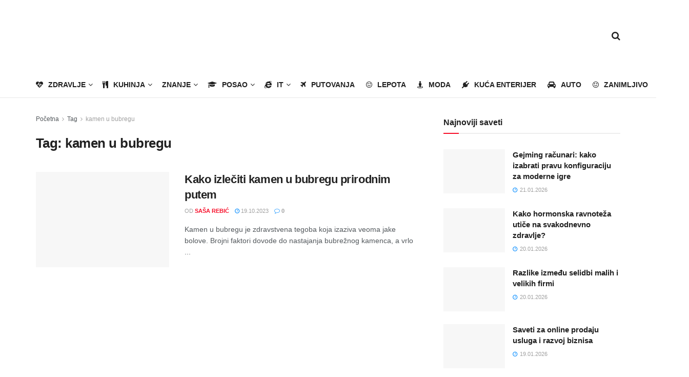

--- FILE ---
content_type: text/html; charset=UTF-8
request_url: https://www.saveti.rs/tag/kamen-u-bubregu/
body_size: 31987
content:
<!doctype html>
<!--[if lt IE 7]><html class="no-js lt-ie9 lt-ie8 lt-ie7" dir="ltr" lang="en-US" prefix="og: https://ogp.me/ns#"> <![endif]-->
<!--[if IE 7]><html class="no-js lt-ie9 lt-ie8" dir="ltr" lang="en-US" prefix="og: https://ogp.me/ns#"> <![endif]-->
<!--[if IE 8]><html class="no-js lt-ie9" dir="ltr" lang="en-US" prefix="og: https://ogp.me/ns#"> <![endif]-->
<!--[if IE 9]><html class="no-js lt-ie10" dir="ltr" lang="en-US" prefix="og: https://ogp.me/ns#"> <![endif]-->
<!--[if gt IE 8]><!--><html class="no-js" dir="ltr" lang="en-US" prefix="og: https://ogp.me/ns#"> <!--<![endif]--><head><script data-no-optimize="1" type="9bf2bfb3a84db40309f495f6-text/javascript">var litespeed_docref=sessionStorage.getItem("litespeed_docref");litespeed_docref&&(Object.defineProperty(document,"referrer",{get:function(){return litespeed_docref}}),sessionStorage.removeItem("litespeed_docref"));</script> <meta http-equiv="Content-Type" content="text/html; charset=UTF-8" /><meta name='viewport' content='width=device-width, initial-scale=1, user-scalable=yes' /><link rel="profile" href="https://gmpg.org/xfn/11" /><link rel="pingback" href="https://www.saveti.rs/xmlrpc.php" /> <script data-cfasync="false" data-no-defer="1" data-no-minify="1" data-no-optimize="1">var ewww_webp_supported=!1;function check_webp_feature(A,e){var w;e=void 0!==e?e:function(){},ewww_webp_supported?e(ewww_webp_supported):((w=new Image).onload=function(){ewww_webp_supported=0<w.width&&0<w.height,e&&e(ewww_webp_supported)},w.onerror=function(){e&&e(!1)},w.src="data:image/webp;base64,"+{alpha:"UklGRkoAAABXRUJQVlA4WAoAAAAQAAAAAAAAAAAAQUxQSAwAAAARBxAR/Q9ERP8DAABWUDggGAAAABQBAJ0BKgEAAQAAAP4AAA3AAP7mtQAAAA=="}[A])}check_webp_feature("alpha");</script><script data-cfasync="false" data-no-defer="1" data-no-minify="1" data-no-optimize="1">var Arrive=function(c,w){"use strict";if(c.MutationObserver&&"undefined"!=typeof HTMLElement){var r,a=0,u=(r=HTMLElement.prototype.matches||HTMLElement.prototype.webkitMatchesSelector||HTMLElement.prototype.mozMatchesSelector||HTMLElement.prototype.msMatchesSelector,{matchesSelector:function(e,t){return e instanceof HTMLElement&&r.call(e,t)},addMethod:function(e,t,r){var a=e[t];e[t]=function(){return r.length==arguments.length?r.apply(this,arguments):"function"==typeof a?a.apply(this,arguments):void 0}},callCallbacks:function(e,t){t&&t.options.onceOnly&&1==t.firedElems.length&&(e=[e[0]]);for(var r,a=0;r=e[a];a++)r&&r.callback&&r.callback.call(r.elem,r.elem);t&&t.options.onceOnly&&1==t.firedElems.length&&t.me.unbindEventWithSelectorAndCallback.call(t.target,t.selector,t.callback)},checkChildNodesRecursively:function(e,t,r,a){for(var i,n=0;i=e[n];n++)r(i,t,a)&&a.push({callback:t.callback,elem:i}),0<i.childNodes.length&&u.checkChildNodesRecursively(i.childNodes,t,r,a)},mergeArrays:function(e,t){var r,a={};for(r in e)e.hasOwnProperty(r)&&(a[r]=e[r]);for(r in t)t.hasOwnProperty(r)&&(a[r]=t[r]);return a},toElementsArray:function(e){return e=void 0!==e&&("number"!=typeof e.length||e===c)?[e]:e}}),e=(l.prototype.addEvent=function(e,t,r,a){a={target:e,selector:t,options:r,callback:a,firedElems:[]};return this._beforeAdding&&this._beforeAdding(a),this._eventsBucket.push(a),a},l.prototype.removeEvent=function(e){for(var t,r=this._eventsBucket.length-1;t=this._eventsBucket[r];r--)e(t)&&(this._beforeRemoving&&this._beforeRemoving(t),(t=this._eventsBucket.splice(r,1))&&t.length&&(t[0].callback=null))},l.prototype.beforeAdding=function(e){this._beforeAdding=e},l.prototype.beforeRemoving=function(e){this._beforeRemoving=e},l),t=function(i,n){var o=new e,l=this,s={fireOnAttributesModification:!1};return o.beforeAdding(function(t){var e=t.target;e!==c.document&&e!==c||(e=document.getElementsByTagName("html")[0]);var r=new MutationObserver(function(e){n.call(this,e,t)}),a=i(t.options);r.observe(e,a),t.observer=r,t.me=l}),o.beforeRemoving(function(e){e.observer.disconnect()}),this.bindEvent=function(e,t,r){t=u.mergeArrays(s,t);for(var a=u.toElementsArray(this),i=0;i<a.length;i++)o.addEvent(a[i],e,t,r)},this.unbindEvent=function(){var r=u.toElementsArray(this);o.removeEvent(function(e){for(var t=0;t<r.length;t++)if(this===w||e.target===r[t])return!0;return!1})},this.unbindEventWithSelectorOrCallback=function(r){var a=u.toElementsArray(this),i=r,e="function"==typeof r?function(e){for(var t=0;t<a.length;t++)if((this===w||e.target===a[t])&&e.callback===i)return!0;return!1}:function(e){for(var t=0;t<a.length;t++)if((this===w||e.target===a[t])&&e.selector===r)return!0;return!1};o.removeEvent(e)},this.unbindEventWithSelectorAndCallback=function(r,a){var i=u.toElementsArray(this);o.removeEvent(function(e){for(var t=0;t<i.length;t++)if((this===w||e.target===i[t])&&e.selector===r&&e.callback===a)return!0;return!1})},this},i=new function(){var s={fireOnAttributesModification:!1,onceOnly:!1,existing:!1};function n(e,t,r){return!(!u.matchesSelector(e,t.selector)||(e._id===w&&(e._id=a++),-1!=t.firedElems.indexOf(e._id)))&&(t.firedElems.push(e._id),!0)}var c=(i=new t(function(e){var t={attributes:!1,childList:!0,subtree:!0};return e.fireOnAttributesModification&&(t.attributes=!0),t},function(e,i){e.forEach(function(e){var t=e.addedNodes,r=e.target,a=[];null!==t&&0<t.length?u.checkChildNodesRecursively(t,i,n,a):"attributes"===e.type&&n(r,i)&&a.push({callback:i.callback,elem:r}),u.callCallbacks(a,i)})})).bindEvent;return i.bindEvent=function(e,t,r){t=void 0===r?(r=t,s):u.mergeArrays(s,t);var a=u.toElementsArray(this);if(t.existing){for(var i=[],n=0;n<a.length;n++)for(var o=a[n].querySelectorAll(e),l=0;l<o.length;l++)i.push({callback:r,elem:o[l]});if(t.onceOnly&&i.length)return r.call(i[0].elem,i[0].elem);setTimeout(u.callCallbacks,1,i)}c.call(this,e,t,r)},i},o=new function(){var a={};function i(e,t){return u.matchesSelector(e,t.selector)}var n=(o=new t(function(){return{childList:!0,subtree:!0}},function(e,r){e.forEach(function(e){var t=e.removedNodes,e=[];null!==t&&0<t.length&&u.checkChildNodesRecursively(t,r,i,e),u.callCallbacks(e,r)})})).bindEvent;return o.bindEvent=function(e,t,r){t=void 0===r?(r=t,a):u.mergeArrays(a,t),n.call(this,e,t,r)},o};d(HTMLElement.prototype),d(NodeList.prototype),d(HTMLCollection.prototype),d(HTMLDocument.prototype),d(Window.prototype);var n={};return s(i,n,"unbindAllArrive"),s(o,n,"unbindAllLeave"),n}function l(){this._eventsBucket=[],this._beforeAdding=null,this._beforeRemoving=null}function s(e,t,r){u.addMethod(t,r,e.unbindEvent),u.addMethod(t,r,e.unbindEventWithSelectorOrCallback),u.addMethod(t,r,e.unbindEventWithSelectorAndCallback)}function d(e){e.arrive=i.bindEvent,s(i,e,"unbindArrive"),e.leave=o.bindEvent,s(o,e,"unbindLeave")}}(window,void 0),ewww_webp_supported=!1;function check_webp_feature(e,t){var r;ewww_webp_supported?t(ewww_webp_supported):((r=new Image).onload=function(){ewww_webp_supported=0<r.width&&0<r.height,t(ewww_webp_supported)},r.onerror=function(){t(!1)},r.src="data:image/webp;base64,"+{alpha:"UklGRkoAAABXRUJQVlA4WAoAAAAQAAAAAAAAAAAAQUxQSAwAAAARBxAR/Q9ERP8DAABWUDggGAAAABQBAJ0BKgEAAQAAAP4AAA3AAP7mtQAAAA==",animation:"UklGRlIAAABXRUJQVlA4WAoAAAASAAAAAAAAAAAAQU5JTQYAAAD/////AABBTk1GJgAAAAAAAAAAAAAAAAAAAGQAAABWUDhMDQAAAC8AAAAQBxAREYiI/gcA"}[e])}function ewwwLoadImages(e){if(e){for(var t=document.querySelectorAll(".batch-image img, .image-wrapper a, .ngg-pro-masonry-item a, .ngg-galleria-offscreen-seo-wrapper a"),r=0,a=t.length;r<a;r++)ewwwAttr(t[r],"data-src",t[r].getAttribute("data-webp")),ewwwAttr(t[r],"data-thumbnail",t[r].getAttribute("data-webp-thumbnail"));for(var i=document.querySelectorAll("div.woocommerce-product-gallery__image"),r=0,a=i.length;r<a;r++)ewwwAttr(i[r],"data-thumb",i[r].getAttribute("data-webp-thumb"))}for(var n=document.querySelectorAll("video"),r=0,a=n.length;r<a;r++)ewwwAttr(n[r],"poster",e?n[r].getAttribute("data-poster-webp"):n[r].getAttribute("data-poster-image"));for(var o,l=document.querySelectorAll("img.ewww_webp_lazy_load"),r=0,a=l.length;r<a;r++)e&&(ewwwAttr(l[r],"data-lazy-srcset",l[r].getAttribute("data-lazy-srcset-webp")),ewwwAttr(l[r],"data-srcset",l[r].getAttribute("data-srcset-webp")),ewwwAttr(l[r],"data-lazy-src",l[r].getAttribute("data-lazy-src-webp")),ewwwAttr(l[r],"data-src",l[r].getAttribute("data-src-webp")),ewwwAttr(l[r],"data-orig-file",l[r].getAttribute("data-webp-orig-file")),ewwwAttr(l[r],"data-medium-file",l[r].getAttribute("data-webp-medium-file")),ewwwAttr(l[r],"data-large-file",l[r].getAttribute("data-webp-large-file")),null!=(o=l[r].getAttribute("srcset"))&&!1!==o&&o.includes("R0lGOD")&&ewwwAttr(l[r],"src",l[r].getAttribute("data-lazy-src-webp"))),l[r].className=l[r].className.replace(/\bewww_webp_lazy_load\b/,"");for(var s=document.querySelectorAll(".ewww_webp"),r=0,a=s.length;r<a;r++)e?(ewwwAttr(s[r],"srcset",s[r].getAttribute("data-srcset-webp")),ewwwAttr(s[r],"src",s[r].getAttribute("data-src-webp")),ewwwAttr(s[r],"data-orig-file",s[r].getAttribute("data-webp-orig-file")),ewwwAttr(s[r],"data-medium-file",s[r].getAttribute("data-webp-medium-file")),ewwwAttr(s[r],"data-large-file",s[r].getAttribute("data-webp-large-file")),ewwwAttr(s[r],"data-large_image",s[r].getAttribute("data-webp-large_image")),ewwwAttr(s[r],"data-src",s[r].getAttribute("data-webp-src"))):(ewwwAttr(s[r],"srcset",s[r].getAttribute("data-srcset-img")),ewwwAttr(s[r],"src",s[r].getAttribute("data-src-img"))),s[r].className=s[r].className.replace(/\bewww_webp\b/,"ewww_webp_loaded");window.jQuery&&jQuery.fn.isotope&&jQuery.fn.imagesLoaded&&(jQuery(".fusion-posts-container-infinite").imagesLoaded(function(){jQuery(".fusion-posts-container-infinite").hasClass("isotope")&&jQuery(".fusion-posts-container-infinite").isotope()}),jQuery(".fusion-portfolio:not(.fusion-recent-works) .fusion-portfolio-wrapper").imagesLoaded(function(){jQuery(".fusion-portfolio:not(.fusion-recent-works) .fusion-portfolio-wrapper").isotope()}))}function ewwwWebPInit(e){ewwwLoadImages(e),ewwwNggLoadGalleries(e),document.arrive(".ewww_webp",function(){ewwwLoadImages(e)}),document.arrive(".ewww_webp_lazy_load",function(){ewwwLoadImages(e)}),document.arrive("videos",function(){ewwwLoadImages(e)}),"loading"==document.readyState?document.addEventListener("DOMContentLoaded",ewwwJSONParserInit):("undefined"!=typeof galleries&&ewwwNggParseGalleries(e),ewwwWooParseVariations(e))}function ewwwAttr(e,t,r){null!=r&&!1!==r&&e.setAttribute(t,r)}function ewwwJSONParserInit(){"undefined"!=typeof galleries&&check_webp_feature("alpha",ewwwNggParseGalleries),check_webp_feature("alpha",ewwwWooParseVariations)}function ewwwWooParseVariations(e){if(e)for(var t=document.querySelectorAll("form.variations_form"),r=0,a=t.length;r<a;r++){var i=t[r].getAttribute("data-product_variations"),n=!1;try{for(var o in i=JSON.parse(i))void 0!==i[o]&&void 0!==i[o].image&&(void 0!==i[o].image.src_webp&&(i[o].image.src=i[o].image.src_webp,n=!0),void 0!==i[o].image.srcset_webp&&(i[o].image.srcset=i[o].image.srcset_webp,n=!0),void 0!==i[o].image.full_src_webp&&(i[o].image.full_src=i[o].image.full_src_webp,n=!0),void 0!==i[o].image.gallery_thumbnail_src_webp&&(i[o].image.gallery_thumbnail_src=i[o].image.gallery_thumbnail_src_webp,n=!0),void 0!==i[o].image.thumb_src_webp&&(i[o].image.thumb_src=i[o].image.thumb_src_webp,n=!0));n&&ewwwAttr(t[r],"data-product_variations",JSON.stringify(i))}catch(e){}}}function ewwwNggParseGalleries(e){if(e)for(var t in galleries){var r=galleries[t];galleries[t].images_list=ewwwNggParseImageList(r.images_list)}}function ewwwNggLoadGalleries(e){e&&document.addEventListener("ngg.galleria.themeadded",function(e,t){window.ngg_galleria._create_backup=window.ngg_galleria.create,window.ngg_galleria.create=function(e,t){var r=$(e).data("id");return galleries["gallery_"+r].images_list=ewwwNggParseImageList(galleries["gallery_"+r].images_list),window.ngg_galleria._create_backup(e,t)}})}function ewwwNggParseImageList(e){for(var t in e){var r=e[t];if(void 0!==r["image-webp"]&&(e[t].image=r["image-webp"],delete e[t]["image-webp"]),void 0!==r["thumb-webp"]&&(e[t].thumb=r["thumb-webp"],delete e[t]["thumb-webp"]),void 0!==r.full_image_webp&&(e[t].full_image=r.full_image_webp,delete e[t].full_image_webp),void 0!==r.srcsets)for(var a in r.srcsets)nggSrcset=r.srcsets[a],void 0!==r.srcsets[a+"-webp"]&&(e[t].srcsets[a]=r.srcsets[a+"-webp"],delete e[t].srcsets[a+"-webp"]);if(void 0!==r.full_srcsets)for(var i in r.full_srcsets)nggFSrcset=r.full_srcsets[i],void 0!==r.full_srcsets[i+"-webp"]&&(e[t].full_srcsets[i]=r.full_srcsets[i+"-webp"],delete e[t].full_srcsets[i+"-webp"])}return e}check_webp_feature("alpha",ewwwWebPInit);</script><title>kamen u bubregu - Saveti.rs</title><meta name="robots" content="max-image-preview:large" /><link rel="canonical" href="https://www.saveti.rs/tag/kamen-u-bubregu/" /><meta name="generator" content="All in One SEO (AIOSEO) 4.9.3" /> <script type="application/ld+json" class="aioseo-schema">{"@context":"https:\/\/schema.org","@graph":[{"@type":"BreadcrumbList","@id":"https:\/\/www.saveti.rs\/tag\/kamen-u-bubregu\/#breadcrumblist","itemListElement":[{"@type":"ListItem","@id":"https:\/\/www.saveti.rs#listItem","position":1,"name":"Home","item":"https:\/\/www.saveti.rs","nextItem":{"@type":"ListItem","@id":"https:\/\/www.saveti.rs\/tag\/kamen-u-bubregu\/#listItem","name":"kamen u bubregu"}},{"@type":"ListItem","@id":"https:\/\/www.saveti.rs\/tag\/kamen-u-bubregu\/#listItem","position":2,"name":"kamen u bubregu","previousItem":{"@type":"ListItem","@id":"https:\/\/www.saveti.rs#listItem","name":"Home"}}]},{"@type":"CollectionPage","@id":"https:\/\/www.saveti.rs\/tag\/kamen-u-bubregu\/#collectionpage","url":"https:\/\/www.saveti.rs\/tag\/kamen-u-bubregu\/","name":"kamen u bubregu - Saveti.rs","inLanguage":"en-US","isPartOf":{"@id":"https:\/\/www.saveti.rs\/#website"},"breadcrumb":{"@id":"https:\/\/www.saveti.rs\/tag\/kamen-u-bubregu\/#breadcrumblist"}},{"@type":"Organization","@id":"https:\/\/www.saveti.rs\/#organization","name":"Saveti.rs","description":"Puno korisnih saveta na jednom mestu!","url":"https:\/\/www.saveti.rs\/","logo":{"@type":"ImageObject","url":"https:\/\/www.saveti.rs\/wp-content\/uploads\/2023\/04\/saveti-logo.jpg","@id":"https:\/\/www.saveti.rs\/tag\/kamen-u-bubregu\/#organizationLogo","width":462,"height":170,"caption":"Saveti logo"},"image":{"@id":"https:\/\/www.saveti.rs\/tag\/kamen-u-bubregu\/#organizationLogo"},"sameAs":["https:\/\/www.facebook.com\/moj.savet"]},{"@type":"WebSite","@id":"https:\/\/www.saveti.rs\/#website","url":"https:\/\/www.saveti.rs\/","name":"Saveti.rs","description":"Puno korisnih saveta na jednom mestu!","inLanguage":"en-US","publisher":{"@id":"https:\/\/www.saveti.rs\/#organization"}}]}</script>  <script type="litespeed/javascript">var jnews_ajax_url='/?ajax-request=jnews'</script> <script type="litespeed/javascript">window.jnews=window.jnews||{},window.jnews.library=window.jnews.library||{},window.jnews.library=function(){"use strict";var e=this;e.win=window,e.doc=document,e.noop=function(){},e.globalBody=e.doc.getElementsByTagName("body")[0],e.globalBody=e.globalBody?e.globalBody:e.doc,e.win.jnewsDataStorage=e.win.jnewsDataStorage||{_storage:new WeakMap,put:function(e,t,n){this._storage.has(e)||this._storage.set(e,new Map),this._storage.get(e).set(t,n)},get:function(e,t){return this._storage.get(e).get(t)},has:function(e,t){return this._storage.has(e)&&this._storage.get(e).has(t)},remove:function(e,t){var n=this._storage.get(e).delete(t);return 0===!this._storage.get(e).size&&this._storage.delete(e),n}},e.windowWidth=function(){return e.win.innerWidth||e.docEl.clientWidth||e.globalBody.clientWidth},e.windowHeight=function(){return e.win.innerHeight||e.docEl.clientHeight||e.globalBody.clientHeight},e.requestAnimationFrame=e.win.requestAnimationFrame||e.win.webkitRequestAnimationFrame||e.win.mozRequestAnimationFrame||e.win.msRequestAnimationFrame||window.oRequestAnimationFrame||function(e){return setTimeout(e,1e3/60)},e.cancelAnimationFrame=e.win.cancelAnimationFrame||e.win.webkitCancelAnimationFrame||e.win.webkitCancelRequestAnimationFrame||e.win.mozCancelAnimationFrame||e.win.msCancelRequestAnimationFrame||e.win.oCancelRequestAnimationFrame||function(e){clearTimeout(e)},e.classListSupport="classList"in document.createElement("_"),e.hasClass=e.classListSupport?function(e,t){return e.classList.contains(t)}:function(e,t){return e.className.indexOf(t)>=0},e.addClass=e.classListSupport?function(t,n){e.hasClass(t,n)||t.classList.add(n)}:function(t,n){e.hasClass(t,n)||(t.className+=" "+n)},e.removeClass=e.classListSupport?function(t,n){e.hasClass(t,n)&&t.classList.remove(n)}:function(t,n){e.hasClass(t,n)&&(t.className=t.className.replace(n,""))},e.objKeys=function(e){var t=[];for(var n in e)Object.prototype.hasOwnProperty.call(e,n)&&t.push(n);return t},e.isObjectSame=function(e,t){var n=!0;return JSON.stringify(e)!==JSON.stringify(t)&&(n=!1),n},e.extend=function(){for(var e,t,n,o=arguments[0]||{},i=1,a=arguments.length;i<a;i++)if(null!==(e=arguments[i]))for(t in e)o!==(n=e[t])&&void 0!==n&&(o[t]=n);return o},e.dataStorage=e.win.jnewsDataStorage,e.isVisible=function(e){return 0!==e.offsetWidth&&0!==e.offsetHeight||e.getBoundingClientRect().length},e.getHeight=function(e){return e.offsetHeight||e.clientHeight||e.getBoundingClientRect().height},e.getWidth=function(e){return e.offsetWidth||e.clientWidth||e.getBoundingClientRect().width},e.supportsPassive=!1;try{var t=Object.defineProperty({},"passive",{get:function(){e.supportsPassive=!0}});"createEvent"in e.doc?e.win.addEventListener("test",null,t):"fireEvent"in e.doc&&e.win.attachEvent("test",null)}catch(e){}e.passiveOption=!!e.supportsPassive&&{passive:!0},e.setStorage=function(e,t){e="jnews-"+e;var n={expired:Math.floor(((new Date).getTime()+432e5)/1e3)};t=Object.assign(n,t);localStorage.setItem(e,JSON.stringify(t))},e.getStorage=function(e){e="jnews-"+e;var t=localStorage.getItem(e);return null!==t&&0<t.length?JSON.parse(localStorage.getItem(e)):{}},e.expiredStorage=function(){var t,n="jnews-";for(var o in localStorage)o.indexOf(n)>-1&&"undefined"!==(t=e.getStorage(o.replace(n,""))).expired&&t.expired<Math.floor((new Date).getTime()/1e3)&&localStorage.removeItem(o)},e.addEvents=function(t,n,o){for(var i in n){var a=["touchstart","touchmove"].indexOf(i)>=0&&!o&&e.passiveOption;"createEvent"in e.doc?t.addEventListener(i,n[i],a):"fireEvent"in e.doc&&t.attachEvent("on"+i,n[i])}},e.removeEvents=function(t,n){for(var o in n)"createEvent"in e.doc?t.removeEventListener(o,n[o]):"fireEvent"in e.doc&&t.detachEvent("on"+o,n[o])},e.triggerEvents=function(t,n,o){var i;o=o||{detail:null};return"createEvent"in e.doc?(!(i=e.doc.createEvent("CustomEvent")||new CustomEvent(n)).initCustomEvent||i.initCustomEvent(n,!0,!1,o),void t.dispatchEvent(i)):"fireEvent"in e.doc?((i=e.doc.createEventObject()).eventType=n,void t.fireEvent("on"+i.eventType,i)):void 0},e.getParents=function(t,n){void 0===n&&(n=e.doc);for(var o=[],i=t.parentNode,a=!1;!a;)if(i){var r=i;r.querySelectorAll(n).length?a=!0:(o.push(r),i=r.parentNode)}else o=[],a=!0;return o},e.forEach=function(e,t,n){for(var o=0,i=e.length;o<i;o++)t.call(n,e[o],o)},e.getText=function(e){return e.innerText||e.textContent},e.setText=function(e,t){var n="object"==typeof t?t.innerText||t.textContent:t;e.innerText&&(e.innerText=n),e.textContent&&(e.textContent=n)},e.httpBuildQuery=function(t){return e.objKeys(t).reduce(function t(n){var o=arguments.length>1&&void 0!==arguments[1]?arguments[1]:null;return function(i,a){var r=n[a];a=encodeURIComponent(a);var s=o?"".concat(o,"[").concat(a,"]"):a;return null==r||"function"==typeof r?(i.push("".concat(s,"=")),i):["number","boolean","string"].includes(typeof r)?(i.push("".concat(s,"=").concat(encodeURIComponent(r))),i):(i.push(e.objKeys(r).reduce(t(r,s),[]).join("&")),i)}}(t),[]).join("&")},e.get=function(t,n,o,i){return o="function"==typeof o?o:e.noop,e.ajax("GET",t,n,o,i)},e.post=function(t,n,o,i){return o="function"==typeof o?o:e.noop,e.ajax("POST",t,n,o,i)},e.ajax=function(t,n,o,i,a){var r=new XMLHttpRequest,s=n,c=e.httpBuildQuery(o);if(t=-1!=["GET","POST"].indexOf(t)?t:"GET",r.open(t,s+("GET"==t?"?"+c:""),!0),"POST"==t&&r.setRequestHeader("Content-type","application/x-www-form-urlencoded"),r.setRequestHeader("X-Requested-With","XMLHttpRequest"),r.onreadystatechange=function(){4===r.readyState&&200<=r.status&&300>r.status&&"function"==typeof i&&i.call(void 0,r.response)},void 0!==a&&!a){return{xhr:r,send:function(){r.send("POST"==t?c:null)}}}return r.send("POST"==t?c:null),{xhr:r}},e.scrollTo=function(t,n,o){function i(e,t,n){this.start=this.position(),this.change=e-this.start,this.currentTime=0,this.increment=20,this.duration=void 0===n?500:n,this.callback=t,this.finish=!1,this.animateScroll()}return Math.easeInOutQuad=function(e,t,n,o){return(e/=o/2)<1?n/2*e*e+t:-n/2*(--e*(e-2)-1)+t},i.prototype.stop=function(){this.finish=!0},i.prototype.move=function(t){e.doc.documentElement.scrollTop=t,e.globalBody.parentNode.scrollTop=t,e.globalBody.scrollTop=t},i.prototype.position=function(){return e.doc.documentElement.scrollTop||e.globalBody.parentNode.scrollTop||e.globalBody.scrollTop},i.prototype.animateScroll=function(){this.currentTime+=this.increment;var t=Math.easeInOutQuad(this.currentTime,this.start,this.change,this.duration);this.move(t),this.currentTime<this.duration&&!this.finish?e.requestAnimationFrame.call(e.win,this.animateScroll.bind(this)):this.callback&&"function"==typeof this.callback&&this.callback()},new i(t,n,o)},e.unwrap=function(t){var n,o=t;e.forEach(t,(function(e,t){n?n+=e:n=e})),o.replaceWith(n)},e.performance={start:function(e){performance.mark(e+"Start")},stop:function(e){performance.mark(e+"End"),performance.measure(e,e+"Start",e+"End")}},e.fps=function(){var t=0,n=0,o=0;!function(){var i=t=0,a=0,r=0,s=document.getElementById("fpsTable"),c=function(t){void 0===document.getElementsByTagName("body")[0]?e.requestAnimationFrame.call(e.win,(function(){c(t)})):document.getElementsByTagName("body")[0].appendChild(t)};null===s&&((s=document.createElement("div")).style.position="fixed",s.style.top="120px",s.style.left="10px",s.style.width="100px",s.style.height="20px",s.style.border="1px solid black",s.style.fontSize="11px",s.style.zIndex="100000",s.style.backgroundColor="white",s.id="fpsTable",c(s));var l=function(){o++,n=Date.now(),(a=(o/(r=(n-t)/1e3)).toPrecision(2))!=i&&(i=a,s.innerHTML=i+"fps"),1<r&&(t=n,o=0),e.requestAnimationFrame.call(e.win,l)};l()}()},e.instr=function(e,t){for(var n=0;n<t.length;n++)if(-1!==e.toLowerCase().indexOf(t[n].toLowerCase()))return!0},e.winLoad=function(t,n){function o(o){if("complete"===e.doc.readyState||"interactive"===e.doc.readyState)return!o||n?setTimeout(t,n||1):t(o),1}o()||e.addEvents(e.win,{load:o})},e.docReady=function(t,n){function o(o){if("complete"===e.doc.readyState||"interactive"===e.doc.readyState)return!o||n?setTimeout(t,n||1):t(o),1}o()||e.addEvents(e.doc,{DOMContentLiteSpeedLoaded:o})},e.fireOnce=function(){e.docReady((function(){e.assets=e.assets||[],e.assets.length&&(e.boot(),e.load_assets())}),50)},e.boot=function(){e.length&&e.doc.querySelectorAll("style[media]").forEach((function(e){"not all"==e.getAttribute("media")&&e.removeAttribute("media")}))},e.create_js=function(t,n){var o=e.doc.createElement("script");switch(o.setAttribute("src",t),n){case"defer":o.setAttribute("defer",!0);break;case"async":o.setAttribute("async",!0);break;case"deferasync":o.setAttribute("defer",!0),o.setAttribute("async",!0)}e.globalBody.appendChild(o)},e.load_assets=function(){"object"==typeof e.assets&&e.forEach(e.assets.slice(0),(function(t,n){var o="";t.defer&&(o+="defer"),t.async&&(o+="async"),e.create_js(t.url,o);var i=e.assets.indexOf(t);i>-1&&e.assets.splice(i,1)})),e.assets=jnewsoption.au_scripts=window.jnewsads=[]},e.setCookie=function(e,t,n){var o="";if(n){var i=new Date;i.setTime(i.getTime()+24*n*60*60*1e3),o="; expires="+i.toUTCString()}document.cookie=e+"="+(t||"")+o+"; path=/"},e.getCookie=function(e){for(var t=e+"=",n=document.cookie.split(";"),o=0;o<n.length;o++){for(var i=n[o];" "==i.charAt(0);)i=i.substring(1,i.length);if(0==i.indexOf(t))return i.substring(t.length,i.length)}return null},e.eraseCookie=function(e){document.cookie=e+"=; Path=/; Expires=Thu, 01 Jan 1970 00:00:01 GMT;"},e.docReady((function(){e.globalBody=e.globalBody==e.doc?e.doc.getElementsByTagName("body")[0]:e.globalBody,e.globalBody=e.globalBody?e.globalBody:e.doc})),e.winLoad((function(){e.winLoad((function(){var t=!1;if(void 0!==window.jnewsadmin)if(void 0!==window.file_version_checker){var n=e.objKeys(window.file_version_checker);n.length?n.forEach((function(e){t||"10.0.4"===window.file_version_checker[e]||(t=!0)})):t=!0}else t=!0;t&&(window.jnewsHelper.getMessage(),window.jnewsHelper.getNotice())}),2500)}))},window.jnews.library=new window.jnews.library</script><link rel='dns-prefetch' href='//www.googletagmanager.com' /><link rel="alternate" type="application/rss+xml" title="Saveti.rs &raquo; Feed" href="https://www.saveti.rs/feed/" /><link rel="alternate" type="application/rss+xml" title="Saveti.rs &raquo; Comments Feed" href="https://www.saveti.rs/comments/feed/" /><link rel="alternate" type="application/rss+xml" title="Saveti.rs &raquo; kamen u bubregu Tag Feed" href="https://www.saveti.rs/tag/kamen-u-bubregu/feed/" />
 <script src="//www.googletagmanager.com/gtag/js?id=G-4H4BTV1XLY"  data-cfasync="false" data-wpfc-render="false" type="text/javascript" async></script> <script data-cfasync="false" data-wpfc-render="false" type="text/javascript">var mi_version = '9.11.1';
				var mi_track_user = true;
				var mi_no_track_reason = '';
								var MonsterInsightsDefaultLocations = {"page_location":"https:\/\/www.saveti.rs\/tag\/kamen-u-bubregu\/"};
								if ( typeof MonsterInsightsPrivacyGuardFilter === 'function' ) {
					var MonsterInsightsLocations = (typeof MonsterInsightsExcludeQuery === 'object') ? MonsterInsightsPrivacyGuardFilter( MonsterInsightsExcludeQuery ) : MonsterInsightsPrivacyGuardFilter( MonsterInsightsDefaultLocations );
				} else {
					var MonsterInsightsLocations = (typeof MonsterInsightsExcludeQuery === 'object') ? MonsterInsightsExcludeQuery : MonsterInsightsDefaultLocations;
				}

								var disableStrs = [
										'ga-disable-G-4H4BTV1XLY',
									];

				/* Function to detect opted out users */
				function __gtagTrackerIsOptedOut() {
					for (var index = 0; index < disableStrs.length; index++) {
						if (document.cookie.indexOf(disableStrs[index] + '=true') > -1) {
							return true;
						}
					}

					return false;
				}

				/* Disable tracking if the opt-out cookie exists. */
				if (__gtagTrackerIsOptedOut()) {
					for (var index = 0; index < disableStrs.length; index++) {
						window[disableStrs[index]] = true;
					}
				}

				/* Opt-out function */
				function __gtagTrackerOptout() {
					for (var index = 0; index < disableStrs.length; index++) {
						document.cookie = disableStrs[index] + '=true; expires=Thu, 31 Dec 2099 23:59:59 UTC; path=/';
						window[disableStrs[index]] = true;
					}
				}

				if ('undefined' === typeof gaOptout) {
					function gaOptout() {
						__gtagTrackerOptout();
					}
				}
								window.dataLayer = window.dataLayer || [];

				window.MonsterInsightsDualTracker = {
					helpers: {},
					trackers: {},
				};
				if (mi_track_user) {
					function __gtagDataLayer() {
						dataLayer.push(arguments);
					}

					function __gtagTracker(type, name, parameters) {
						if (!parameters) {
							parameters = {};
						}

						if (parameters.send_to) {
							__gtagDataLayer.apply(null, arguments);
							return;
						}

						if (type === 'event') {
														parameters.send_to = monsterinsights_frontend.v4_id;
							var hookName = name;
							if (typeof parameters['event_category'] !== 'undefined') {
								hookName = parameters['event_category'] + ':' + name;
							}

							if (typeof MonsterInsightsDualTracker.trackers[hookName] !== 'undefined') {
								MonsterInsightsDualTracker.trackers[hookName](parameters);
							} else {
								__gtagDataLayer('event', name, parameters);
							}
							
						} else {
							__gtagDataLayer.apply(null, arguments);
						}
					}

					__gtagTracker('js', new Date());
					__gtagTracker('set', {
						'developer_id.dZGIzZG': true,
											});
					if ( MonsterInsightsLocations.page_location ) {
						__gtagTracker('set', MonsterInsightsLocations);
					}
										__gtagTracker('config', 'G-4H4BTV1XLY', {"forceSSL":"true","link_attribution":"true"} );
										window.gtag = __gtagTracker;										(function () {
						/* https://developers.google.com/analytics/devguides/collection/analyticsjs/ */
						/* ga and __gaTracker compatibility shim. */
						var noopfn = function () {
							return null;
						};
						var newtracker = function () {
							return new Tracker();
						};
						var Tracker = function () {
							return null;
						};
						var p = Tracker.prototype;
						p.get = noopfn;
						p.set = noopfn;
						p.send = function () {
							var args = Array.prototype.slice.call(arguments);
							args.unshift('send');
							__gaTracker.apply(null, args);
						};
						var __gaTracker = function () {
							var len = arguments.length;
							if (len === 0) {
								return;
							}
							var f = arguments[len - 1];
							if (typeof f !== 'object' || f === null || typeof f.hitCallback !== 'function') {
								if ('send' === arguments[0]) {
									var hitConverted, hitObject = false, action;
									if ('event' === arguments[1]) {
										if ('undefined' !== typeof arguments[3]) {
											hitObject = {
												'eventAction': arguments[3],
												'eventCategory': arguments[2],
												'eventLabel': arguments[4],
												'value': arguments[5] ? arguments[5] : 1,
											}
										}
									}
									if ('pageview' === arguments[1]) {
										if ('undefined' !== typeof arguments[2]) {
											hitObject = {
												'eventAction': 'page_view',
												'page_path': arguments[2],
											}
										}
									}
									if (typeof arguments[2] === 'object') {
										hitObject = arguments[2];
									}
									if (typeof arguments[5] === 'object') {
										Object.assign(hitObject, arguments[5]);
									}
									if ('undefined' !== typeof arguments[1].hitType) {
										hitObject = arguments[1];
										if ('pageview' === hitObject.hitType) {
											hitObject.eventAction = 'page_view';
										}
									}
									if (hitObject) {
										action = 'timing' === arguments[1].hitType ? 'timing_complete' : hitObject.eventAction;
										hitConverted = mapArgs(hitObject);
										__gtagTracker('event', action, hitConverted);
									}
								}
								return;
							}

							function mapArgs(args) {
								var arg, hit = {};
								var gaMap = {
									'eventCategory': 'event_category',
									'eventAction': 'event_action',
									'eventLabel': 'event_label',
									'eventValue': 'event_value',
									'nonInteraction': 'non_interaction',
									'timingCategory': 'event_category',
									'timingVar': 'name',
									'timingValue': 'value',
									'timingLabel': 'event_label',
									'page': 'page_path',
									'location': 'page_location',
									'title': 'page_title',
									'referrer' : 'page_referrer',
								};
								for (arg in args) {
																		if (!(!args.hasOwnProperty(arg) || !gaMap.hasOwnProperty(arg))) {
										hit[gaMap[arg]] = args[arg];
									} else {
										hit[arg] = args[arg];
									}
								}
								return hit;
							}

							try {
								f.hitCallback();
							} catch (ex) {
							}
						};
						__gaTracker.create = newtracker;
						__gaTracker.getByName = newtracker;
						__gaTracker.getAll = function () {
							return [];
						};
						__gaTracker.remove = noopfn;
						__gaTracker.loaded = true;
						window['__gaTracker'] = __gaTracker;
					})();
									} else {
										console.log("");
					(function () {
						function __gtagTracker() {
							return null;
						}

						window['__gtagTracker'] = __gtagTracker;
						window['gtag'] = __gtagTracker;
					})();
									}</script> <style id='wp-img-auto-sizes-contain-inline-css' type='text/css'>img:is([sizes=auto i],[sizes^="auto," i]){contain-intrinsic-size:3000px 1500px}
/*# sourceURL=wp-img-auto-sizes-contain-inline-css */</style><style id="litespeed-ccss">ul{box-sizing:border-box}:root{--wp--preset--font-size--normal:16px;--wp--preset--font-size--huge:42px}:root{--wp--preset--aspect-ratio--square:1;--wp--preset--aspect-ratio--4-3:4/3;--wp--preset--aspect-ratio--3-4:3/4;--wp--preset--aspect-ratio--3-2:3/2;--wp--preset--aspect-ratio--2-3:2/3;--wp--preset--aspect-ratio--16-9:16/9;--wp--preset--aspect-ratio--9-16:9/16;--wp--preset--color--black:#000000;--wp--preset--color--cyan-bluish-gray:#abb8c3;--wp--preset--color--white:#ffffff;--wp--preset--color--pale-pink:#f78da7;--wp--preset--color--vivid-red:#cf2e2e;--wp--preset--color--luminous-vivid-orange:#ff6900;--wp--preset--color--luminous-vivid-amber:#fcb900;--wp--preset--color--light-green-cyan:#7bdcb5;--wp--preset--color--vivid-green-cyan:#00d084;--wp--preset--color--pale-cyan-blue:#8ed1fc;--wp--preset--color--vivid-cyan-blue:#0693e3;--wp--preset--color--vivid-purple:#9b51e0;--wp--preset--gradient--vivid-cyan-blue-to-vivid-purple:linear-gradient(135deg,rgba(6,147,227,1) 0%,rgb(155,81,224) 100%);--wp--preset--gradient--light-green-cyan-to-vivid-green-cyan:linear-gradient(135deg,rgb(122,220,180) 0%,rgb(0,208,130) 100%);--wp--preset--gradient--luminous-vivid-amber-to-luminous-vivid-orange:linear-gradient(135deg,rgba(252,185,0,1) 0%,rgba(255,105,0,1) 100%);--wp--preset--gradient--luminous-vivid-orange-to-vivid-red:linear-gradient(135deg,rgba(255,105,0,1) 0%,rgb(207,46,46) 100%);--wp--preset--gradient--very-light-gray-to-cyan-bluish-gray:linear-gradient(135deg,rgb(238,238,238) 0%,rgb(169,184,195) 100%);--wp--preset--gradient--cool-to-warm-spectrum:linear-gradient(135deg,rgb(74,234,220) 0%,rgb(151,120,209) 20%,rgb(207,42,186) 40%,rgb(238,44,130) 60%,rgb(251,105,98) 80%,rgb(254,248,76) 100%);--wp--preset--gradient--blush-light-purple:linear-gradient(135deg,rgb(255,206,236) 0%,rgb(152,150,240) 100%);--wp--preset--gradient--blush-bordeaux:linear-gradient(135deg,rgb(254,205,165) 0%,rgb(254,45,45) 50%,rgb(107,0,62) 100%);--wp--preset--gradient--luminous-dusk:linear-gradient(135deg,rgb(255,203,112) 0%,rgb(199,81,192) 50%,rgb(65,88,208) 100%);--wp--preset--gradient--pale-ocean:linear-gradient(135deg,rgb(255,245,203) 0%,rgb(182,227,212) 50%,rgb(51,167,181) 100%);--wp--preset--gradient--electric-grass:linear-gradient(135deg,rgb(202,248,128) 0%,rgb(113,206,126) 100%);--wp--preset--gradient--midnight:linear-gradient(135deg,rgb(2,3,129) 0%,rgb(40,116,252) 100%);--wp--preset--font-size--small:13px;--wp--preset--font-size--medium:20px;--wp--preset--font-size--large:36px;--wp--preset--font-size--x-large:42px;--wp--preset--spacing--20:0.44rem;--wp--preset--spacing--30:0.67rem;--wp--preset--spacing--40:1rem;--wp--preset--spacing--50:1.5rem;--wp--preset--spacing--60:2.25rem;--wp--preset--spacing--70:3.38rem;--wp--preset--spacing--80:5.06rem;--wp--preset--shadow--natural:6px 6px 9px rgba(0, 0, 0, 0.2);--wp--preset--shadow--deep:12px 12px 50px rgba(0, 0, 0, 0.4);--wp--preset--shadow--sharp:6px 6px 0px rgba(0, 0, 0, 0.2);--wp--preset--shadow--outlined:6px 6px 0px -3px rgba(255, 255, 255, 1), 6px 6px rgba(0, 0, 0, 1);--wp--preset--shadow--crisp:6px 6px 0px rgba(0, 0, 0, 1)}.fa{display:inline-block;font:normal normal normal 14px/1 FontAwesome;font-size:inherit;text-rendering:auto;-webkit-font-smoothing:antialiased;-moz-osx-font-smoothing:grayscale}.fa-search:before{content:"\f002"}.fa-clock-o:before{content:"\f017"}.fa-plane:before{content:"\f072"}.fa-bars:before{content:"\f0c9"}.fa-comment-o:before{content:"\f0e5"}.fa-coffee:before{content:"\f0f4"}.fa-ambulance:before{content:"\f0f9"}.fa-angle-right:before{content:"\f105"}.fa-angle-up:before{content:"\f106"}.fa-smile-o:before{content:"\f118"}.fa-graduation-cap:before{content:"\f19d"}.fa-automobile:before{content:"\f1b9"}.fa-plug:before{content:"\f1e6"}.fa-street-view:before{content:"\f21d"}.fa-internet-explorer:before{content:"\f26b"}[class^=jegicon-]:before{font-family:jegicon!important;font-style:normal!important;font-weight:400!important;font-variant:normal!important;text-transform:none!important;speak:none;line-height:1;-webkit-font-smoothing:antialiased;-moz-osx-font-smoothing:grayscale}.jegicon-cross:before{content:""}button::-moz-focus-inner{padding:0;border:0}a,article,body,div,form,h1,h3,html,i,img,li,p,span,ul{margin:0;padding:0;border:0;font-size:100%;font:inherit;vertical-align:baseline}article{display:block}body{line-height:1}ul{list-style:none}body{color:#53585c;background:#fff;font-family:"Helvetica Neue",Helvetica,Roboto,Arial,sans-serif;font-size:14px;line-height:1.6em;-webkit-font-smoothing:antialiased;-moz-osx-font-smoothing:grayscale;overflow-anchor:none}body,html{height:100%;margin:0}::-webkit-selection{background:#fde69a;color:#212121;text-shadow:none}a{color:#f70d28;text-decoration:none}img{vertical-align:middle}img{max-width:100%;-ms-interpolation-mode:bicubic;height:auto}button,input{font:inherit}[class*=jeg_] .fa{font-family:FontAwesome}.clearfix:after,.container:after,.jeg_block_heading:after,.jeg_postblock:after,.row:after{content:"";display:table;clear:both}h1,h3{color:#212121;text-rendering:optimizeLegibility}h1{font-size:2.25em;margin:.67em 0 .5em;line-height:1.25;letter-spacing:-.02em}h3{font-size:1.563em;margin:1em 0 .5em;line-height:1.4}i{font-style:italic}p{margin:0 0 1.75em;text-rendering:optimizeLegibility}.jeg_boxed .jeg_main .jeg_container{overflow:hidden}@media (max-width:767px){.container{width:98%;width:calc(100% - 10px)}}@media (max-width:479px){.container{width:100%}}@media (min-width:768px){.container{max-width:750px}}@media (min-width:992px){.container{max-width:970px}}@media (min-width:1200px){.container{max-width:1170px}}.container{padding-right:15px;padding-left:15px;margin-right:auto;margin-left:auto}.row{margin-right:-15px;margin-left:-15px}.col-sm-4,.col-sm-8{position:relative;min-height:1px;padding-right:15px;padding-left:15px}@media (min-width:767px){.col-sm-4,.col-sm-8{float:left}.col-sm-8{width:66.66666667%}.col-sm-4{width:33.33333333%}}*{-webkit-box-sizing:border-box;-moz-box-sizing:border-box;box-sizing:border-box}:after,:before{-webkit-box-sizing:border-box;-moz-box-sizing:border-box;box-sizing:border-box}.jeg_viewport{position:relative}.jeg_container{width:auto;margin:0 auto;padding:0}.jeg_boxed .jeg_main .jeg_container,.jeg_content{background:#fff}.jeg_content{padding:30px 0 40px}.jeg_sidebar{padding-left:30px}.theiaStickySidebar{-webkit-backface-visibility:hidden}input:not([type=submit]){display:inline-block;background:#fff;border:1px solid #e0e0e0;border-radius:0;padding:7px 14px;height:40px;outline:0;font-size:14px;font-weight:300;margin:0;width:100%;max-width:100%;box-shadow:none}.btn{border:none;border-radius:0;background:#f70d28;color:#fff;padding:0 20px;line-height:40px;height:40px;display:inline-block;text-transform:uppercase;font-size:13px;font-weight:700;letter-spacing:1px;outline:0;-webkit-appearance:none}.jeg_header{position:relative}.jeg_header .container{height:100%}.jeg_nav_row{position:relative;-js-display:flex;display:-webkit-flex;display:-ms-flexbox;display:flex;-webkit-flex-flow:row nowrap;-ms-flex-flow:row nowrap;flex-flow:row nowrap;-webkit-align-items:center;-ms-flex-align:center;align-items:center;-webkit-justify-content:space-between;-ms-flex-pack:justify;justify-content:space-between;height:100%}.jeg_nav_grow{-webkit-box-flex:1;-ms-flex:1;flex:1}.jeg_nav_normal{-webkit-box-flex:0 0 auto;-ms-flex:0 0 auto;flex:0 0 auto}.item_wrap{width:100%;display:inline-block;display:-webkit-flex;display:-ms-flexbox;display:flex;-webkit-flex-flow:row wrap;-ms-flex-flow:row wrap;flex-flow:row wrap;-webkit-align-items:center;-ms-flex-align:center;align-items:center}.jeg_nav_left{margin-right:auto}.jeg_nav_right{margin-left:auto}.jeg_nav_center{margin:0 auto}.jeg_nav_alignleft{justify-content:flex-start}.jeg_nav_alignright{justify-content:flex-end}.jeg_nav_aligncenter{justify-content:center}.jeg_midbar{background-color:#fff;height:140px;position:relative;z-index:10;border-bottom:0 solid #e8e8e8}.jeg_midbar .jeg_nav_item{padding:0 14px}.jeg_navbar{background:#fff;position:relative;border-top:0 solid #e8e8e8;border-bottom:1px solid #e8e8e8;line-height:50px;z-index:9;-webkit-box-sizing:content-box;box-sizing:content-box}.jeg_navbar:first-child{z-index:10}.jeg_navbar .jeg_nav_item{padding:0 14px}.jeg_nav_item:first-child{padding-left:0}.jeg_nav_item:last-child{padding-right:0}.jeg_logo{position:relative}.site-title{margin:0;padding:0;line-height:1;font-size:60px;letter-spacing:-.02em}.jeg_mobile_logo .site-title{font-size:34px}.site-title a{display:block;color:#212121}.jeg_logo img{height:auto;image-rendering:optimizeQuality;display:block}.jeg_nav_left .jeg_logo{margin-right:7px}.jeg_nav_left .jeg_logo:last-child{margin-right:28px}.btn .fa{margin-right:2px;font-size:14px}.jeg_navbar .btn{height:36px;line-height:36px;font-size:12px;font-weight:500;padding:0 16px}.jeg_search_wrapper{position:relative}.jeg_search_wrapper .jeg_search_form{display:block;position:relative;line-height:normal;min-width:60%}.jeg_search_toggle{color:#212121;display:block;text-align:center}.jeg_navbar .jeg_search_toggle{font-size:16px;min-width:15px}.jeg_search_wrapper .jeg_search_input{width:100%;vertical-align:middle;height:40px;padding:.5em 30px .5em 14px}.jeg_search_wrapper .jeg_search_button{color:#212121;background:0 0;border:0;font-size:14px;outline:0;position:absolute;height:auto;min-height:unset;line-height:normal;top:0;bottom:0;right:0;padding:0 10px}.jeg_navbar .jeg_search_wrapper .jeg_search_input{height:36px}.jeg_search_no_expand .jeg_search_toggle{display:none}.jeg_search_no_expand.round .jeg_search_input{border-radius:33px;padding:.5em 15px}.jeg_search_no_expand.round .jeg_search_button{padding-right:12px}.jeg_search_popup_expand .jeg_search_form{display:block;opacity:0;visibility:hidden;position:absolute;top:100%;right:-4px;text-align:center;width:325px;background:#fff;border:1px solid #eee;padding:0;height:0;z-index:12;-webkit-box-shadow:0 1px 4px rgb(0 0 0 / .09);box-shadow:0 1px 4px rgb(0 0 0 / .09)}.jeg_search_popup_expand .jeg_search_form:before{border-color:#fff0 #fff0 #fff;border-style:solid;border-width:0 8px 8px;content:"";right:16px;position:absolute;top:-8px;z-index:98}.jeg_search_popup_expand .jeg_search_form:after{border-color:#fff0 #fff0 #eaeaea;border-style:solid;border-width:0 9px 9px;content:"";right:15px;position:absolute;top:-9px;z-index:97}.jeg_search_popup_expand .jeg_search_input{width:100%;-webkit-box-shadow:inset 0 0 15px 0 rgb(0 0 0 / .08);box-shadow:inset 0 0 15px 0 rgb(0 0 0 / .08)}.jeg_search_popup_expand .jeg_search_button{color:#888;position:absolute;top:0;bottom:0;right:20px}.jeg_navbar:not(.jeg_navbar_boxed):not(.jeg_navbar_menuborder) .jeg_search_popup_expand:last-child .jeg_search_form,.jeg_navbar:not(.jeg_navbar_boxed):not(.jeg_navbar_menuborder) .jeg_search_popup_expand:last-child .jeg_search_result{right:-17px}.jeg_search_hide{display:none}.jeg_search_result{opacity:0;visibility:hidden;position:absolute;top:100%;right:-4px;width:325px;background:#fff;border:1px solid #eee;padding:0;height:0;line-height:1;z-index:9;-webkit-box-shadow:0 1px 4px rgb(0 0 0 / .09);box-shadow:0 1px 4px rgb(0 0 0 / .09)}.jeg_header .jeg_search_result{z-index:10}.jeg_search_no_expand .jeg_search_result{margin-top:0;opacity:1;visibility:visible;height:auto;min-width:100%;right:0}.jeg_search_result.with_result .search-all-button{overflow:hidden}.jeg_search_result .search-link{display:none;text-align:center;font-size:12px;padding:12px 15px;border-top:1px solid #eee}.jeg_search_result .search-link .fa{margin-right:5px}.jeg_search_result.with_result .search-all-button{display:block}.jeg_menu>li{position:relative;float:left;text-align:left;padding-right:1.2em}.jeg_menu>li:last-child{padding-right:0}.jeg_menu li li{position:relative;line-height:20px}.jeg_menu a{display:block;position:relative}.jeg_main_menu>li{margin:0;padding:0;list-style:none;float:left}.jeg_main_menu>li>a{color:#212121;display:block;position:relative;padding:0 16px;margin:0 0;font-size:1em;font-weight:700;line-height:50px;text-transform:uppercase;white-space:nowrap}.jeg_menu_style_1>li{padding-right:22px;line-height:50px}.jeg_menu_style_1>li:last-child{padding-right:0}.jeg_menu_style_1>li>a{display:inline-block;padding:6px 0;margin:0 0;line-height:normal}.jeg_menu_style_1>li>a:before{content:'';position:absolute;bottom:0;width:0;height:2px;background:#f70d28;opacity:0}.jeg_navbar_mobile_wrapper,.jeg_navbar_mobile_wrapper .sticky_blankspace{display:none}.jeg_stickybar{position:fixed;width:100%;top:0;left:auto;width:100%;z-index:9997;margin:0 auto;opacity:0;visibility:hidden}.jeg_menu_icon_enable .jeg_font_menu{height:1em}.jeg_menu_icon_enable .jeg_font_menu{margin-right:10px}.jeg_menu li.jeg_megamenu{position:static}.jeg_megamenu .sub-menu{background:#fff;position:absolute;display:none;top:100%;left:0;right:0;z-index:11;-webkit-box-shadow:0 0 2px rgb(0 0 0 / .1),0 20px 40px rgb(0 0 0 / .18);box-shadow:0 0 2px rgb(0 0 0 / .1),0 20px 40px rgb(0 0 0 / .18)}.jeg_megamenu .jeg_thumb{max-height:200px}.jeg_boxed .jeg_navbar_wrapper:not(.jeg_navbar_boxed) .jeg_megamenu .sub-menu{width:calc(100% + 90px);margin-left:-45px;margin-right:-45px}.jeg_newsfeed{display:table;table-layout:fixed;width:100%;min-height:192px}.sub-menu .jeg_newsfeed_subcat{display:table-cell;background:#f9f9f9;border-color:#eee;border-style:solid;border-right-width:1px;vertical-align:top;width:180px}ul.jeg_subcat_item{margin:20px 0}.jeg_newsfeed_subcat li{border-top:1px solid #fff0;border-bottom:1px solid #fff0}.jeg_newsfeed_subcat li a{display:block;color:#a0a0a0;font-size:12px;font-weight:700;text-transform:uppercase;padding:5px 20px}.jeg_newsfeed_subcat li.active{background:#fff;border-color:#eee;margin-right:-1px;padding-right:1px}.jeg_newsfeed_subcat li.active a{color:#212121;background:0 0!important}.jeg_newsfeed_list{display:table-cell;position:relative;overflow:hidden;padding:20px;width:100%;z-index:1}.jeg_newsfeed_list .jeg_newsfeed_container{opacity:0;height:0}.jeg_newsfeed_list.loaded .jeg_newsfeed_container{opacity:1;height:auto}.newsfeed_carousel{display:block;overflow:visible}.jeg_newsfeed .jeg_post_title{font-size:13px;margin:5px 0 0}.jeg_newsfeed_list .newsfeed_carousel{position:absolute;visibility:hidden}.jeg_newsfeed.style2 .jeg_newsfeed_container{position:relative;overflow:hidden;z-index:1}.newsfeed_static{-webkit-flex-wrap:wrap;flex-wrap:wrap;display:flex;align-items:flex-start;margin-right:-20px}.newsfeed_static .jeg_newsfeed_item{float:left;width:33.333333333%;padding-right:20px;margin-bottom:15px}.jeg_newsfeed_tags{display:table-cell;width:200px;vertical-align:top;padding:20px 25px;border-color:#eee;border-style:solid;border-left-width:1px}.jeg_newsfeed_tags h3{margin:0 0 12px;font-size:12px;font-weight:700;text-transform:uppercase}.newsfeed_overlay{background:#fff;width:100%;height:100%;position:absolute;top:0;left:0;opacity:1}.jeg_newsfeed_list.loaded .newsfeed_overlay{opacity:0;display:none}.newsfeed_preloader{position:absolute;top:0;bottom:0;left:0;right:0;margin:auto;width:16px;height:16px}.jeg_preloader span{height:16px;width:16px;background-color:#999;-webkit-animation:jeg_preloader_bounce 1.4s infinite ease-in-out both;animation:jeg_preloader_bounce 1.4s infinite ease-in-out both;position:absolute;top:0;border-radius:100%}.jeg_preloader span:first-of-type{left:-22px;-webkit-animation-delay:-.32s;animation-delay:-.32s}.jeg_preloader span:nth-of-type(2){-webkit-animation-delay:-.16s;animation-delay:-.16s}.jeg_preloader span:last-of-type{left:22px}@-webkit-keyframes jeg_preloader_bounce{0%,100%,80%{-webkit-transform:scale(0);opacity:0}40%{-webkit-transform:scale(1);opacity:1}}@keyframes jeg_preloader_bounce{0%,100%,80%{-webkit-transform:scale(0);transform:scale(0);opacity:0}40%{-webkit-transform:scale(1);transform:scale(1);opacity:1}}.jeg_navbar_mobile{display:none;position:relative;background:#fff;box-shadow:0 2px 6px rgb(0 0 0 / .1);top:0;transform:translate3d(0,0,0)}.jeg_navbar_mobile .container{width:100%;height:100%}.jeg_mobile_bottombar{border-style:solid}.jeg_mobile_bottombar{height:60px;line-height:60px}.jeg_mobile_bottombar .jeg_nav_item{padding:0 10px}.jeg_navbar_mobile .jeg_nav_left .jeg_nav_item:first-child{padding-left:0}.jeg_navbar_mobile .jeg_nav_right .jeg_nav_item:last-child{padding-right:0}.jeg_mobile_bottombar.dark{background:#000;color:#212121}.jeg_mobile_bottombar.dark a{color:#212121}.jeg_mobile_bottombar.dark .jeg_search_toggle,.jeg_mobile_bottombar.dark .toggle_btn{color:#fff}.jeg_navbar_mobile .jeg_search_toggle,.jeg_navbar_mobile .toggle_btn{color:#212121;font-size:22px;display:block}.jeg_mobile_logo a{display:block}.jeg_mobile_logo img{width:auto;max-height:40px;display:block}.jeg_aside_copyright{font-size:11px;color:#757575;letter-spacing:.5px}.jeg_aside_copyright a{color:inherit;border-bottom:1px solid #aaa}.jeg_aside_copyright p{margin-bottom:1.2em}.jeg_aside_copyright p:last-child{margin-bottom:0}.jeg_navbar_mobile .jeg_search_wrapper{position:static}.jeg_navbar_mobile .jeg_search_popup_expand{float:none}.jeg_navbar_mobile .jeg_search_popup_expand .jeg_search_form:after,.jeg_navbar_mobile .jeg_search_popup_expand .jeg_search_form:before{display:none!important}.jeg_navbar_mobile .jeg_search_popup_expand .jeg_search_form{width:auto;border-left:0;border-right:0;left:-15px!important;right:-15px!important;padding:20px;-webkit-transform:none;transform:none}.jeg_navbar_mobile .jeg_search_popup_expand .jeg_search_result{margin-top:84px;width:auto;left:-15px!important;right:-15px!important;border:0}.jeg_navbar_mobile .jeg_search_form .jeg_search_button{font-size:18px}.jeg_navbar_mobile .jeg_search_wrapper .jeg_search_input{font-size:18px;padding:.5em 40px .5em 15px;height:42px}.jeg_mobile_wrapper .jeg_search_no_expand .jeg_search_input{box-shadow:inset 0 2px 2px rgb(0 0 0 / .05)}.jeg_mobile_wrapper .jeg_search_result{width:100%;border-left:0;border-right:0;right:0}.jeg_bg_overlay{content:'';display:block;position:fixed;width:100%;top:0;bottom:0;background:#000;background:-webkit-linear-gradient(to bottom,#000,#434343);background:linear-gradient(to bottom,#000,#434343);opacity:0;z-index:9998;visibility:hidden}.jeg_mobile_wrapper{opacity:0;display:block;position:fixed;top:0;left:0;background:#fff;width:320px;height:100%;overflow-x:hidden;overflow-y:auto;z-index:9999;-webkit-transform:translate3d(-100%,0,0);transform:translate3d(-100%,0,0)}.jeg_menu_close{position:fixed;top:15px;right:15px;padding:0;font-size:16px;color:#fff;opacity:0;visibility:hidden;-webkit-transform:rotate(-90deg);transform:rotate(-90deg);z-index:9999}@media only screen and (min-width:1023px){.jeg_menu_close{font-size:20px;padding:20px}}.jeg_mobile_wrapper .nav_wrap{min-height:100%;display:flex;flex-direction:column;position:relative}.jeg_mobile_wrapper .nav_wrap:before{content:"";position:absolute;top:0;left:0;right:0;bottom:0;min-height:100%;z-index:-1}.jeg_mobile_wrapper .item_main{flex:1}.jeg_mobile_wrapper .item_bottom{-webkit-box-pack:end;-ms-flex-pack:end;justify-content:flex-end}.jeg_aside_item{display:block;padding:20px;border-bottom:1px solid #eee}.item_bottom .jeg_aside_item{padding:10px 20px;border-bottom:0}.item_bottom .jeg_aside_item:first-child{padding-top:20px}.item_bottom .jeg_aside_item:last-child{padding-bottom:20px}.jeg_aside_item:last-child{border-bottom:0}.jeg_aside_item:after{content:"";display:table;clear:both}.jeg_navbar_mobile_wrapper{position:relative;z-index:9}.jeg_mobile_menu li a{color:#212121;margin-bottom:15px;display:block;font-size:18px;line-height:1.444em;font-weight:700;position:relative}.jeg_mobile_wrapper .socials_widget{width:100%;display:-webkit-box;display:-ms-flexbox;display:flex}.dark .jeg_search_result.with_result .search-all-button{border-color:rgb(255 255 255 / .15)}.jeg_block_heading{position:relative;margin-bottom:30px}.jeg_block_title{color:#212121;font-size:16px;font-weight:700;margin:0;line-height:normal;float:left}.jeg_block_title span{display:inline-block;height:36px;line-height:36px;padding:0 15px;white-space:nowrap}.jeg_block_heading_6{border-bottom:2px solid #eee}.jeg_block_heading_6:after{content:'';width:30px;height:2px;background:#f70d28;display:block;position:relative;bottom:-2px}.jeg_block_heading_6 .jeg_block_title span{padding:0}.jeg_pl_md_2{margin-bottom:30px;overflow:hidden}.jeg_pl_md_2 .jeg_thumb{width:260px}.jeg_pl_md_2 .jeg_thumb{float:left;margin-right:30px}.jeg_pl_md_2 .jeg_postblock_content{overflow:hidden}.jeg_pl_md_2 .jeg_post_title{font-size:22px;font-weight:700;line-height:1.4em;margin:0 0 5px}.jeg_pl_sm{margin-bottom:25px;overflow:hidden}.jeg_pl_sm .jeg_post_title{font-size:15px;font-weight:700;line-height:1.4em;margin:0 0 5px;letter-spacing:normal}.jeg_pl_sm .jeg_thumb{width:120px;float:left}.jeg_pl_sm .jeg_postblock_content{margin-left:120px;padding-left:15px}.jeg_postblock{margin-bottom:20px;position:relative}.jeg_post_title{letter-spacing:-.02em}.jeg_post_title a{color:#212121}.jeg_post_excerpt{font-size:14px;line-height:1.6;margin-top:1em}.jeg_post_excerpt p{margin-bottom:1em}.jeg_post_excerpt p:last-of-type{margin-bottom:0}.jeg_post_meta{font-size:11px;text-transform:uppercase;color:#a0a0a0}.jeg_post_meta a{color:inherit;font-weight:700}.jeg_meta_date a{font-weight:400}.jeg_meta_author a{color:#f70d28}.jeg_post_meta .fa{color:#2e9fff}.jeg_post_meta>div{display:inline-block}.jeg_post_meta>div:not(:last-of-type){margin-right:1em}.jeg_post_meta>div>.fa{margin-right:2px}.jeg_thumb{position:relative;overflow:hidden;z-index:0}.thumbnail-container{display:block;position:relative;height:0;overflow:hidden;z-index:0;background:#f7f7f7;background-position:50%;background-size:cover}.thumbnail-container>img{position:absolute;top:0;bottom:0;left:0;width:100%;min-height:100%;color:#a0a0a0;z-index:-1}.size-500{padding-bottom:50%}.size-715{padding-bottom:71.5%}.thumbnail-container.animate-lazy>img{opacity:0}.thumbnail-container:after{content:"";opacity:1;background:#f7f7f7 url(/wp-content/themes/jnews/assets/img/preloader.gif);background-position:center;background-size:cover;position:absolute;height:100%;top:0;left:0;right:0;bottom:0;z-index:-2}.jeg_postblock_3{margin-bottom:10px}.jeg_pb_boxed{border:1px solid #e0e0e0;padding:20px;background:#fff;margin-bottom:30px}.jeg_pb_boxed_shadow{border:0;-webkit-box-shadow:0 2px 4px rgb(0 0 0 / .08);box-shadow:0 2px 4px rgb(0 0 0 / .08)}.jeg_pb_boxed .jeg_post:last-child{margin-bottom:0}.widget_jnews_recent_news .jeg_postblock .jeg_post:last-child{margin-bottom:0}.jeg_ad{text-align:center}.jnews_header_bottom_ads,.jnews_header_top_ads{position:relative;background:#f5f5f5;z-index:8}.widget{margin-bottom:40px}.jeg_tabpost_content .jeg_tabpost_item{display:none}.jeg_breadcrumbs{margin-bottom:20px}#breadcrumbs{font-size:12px;margin:0;color:#a0a0a0}#breadcrumbs a{color:#53585c}#breadcrumbs .fa{padding:0 3px}#breadcrumbs .breadcrumb_last_link a{color:#a0a0a0}.jscroll-to-top{position:fixed;right:30px;bottom:30px;-webkit-backface-visibility:hidden;visibility:hidden;opacity:0;-webkit-transform:translate3d(0,30px,0);-ms-transform:translate3d(0,30px,0);transform:translate3d(0,30px,0);z-index:11}.jscroll-to-top>a{color:#a0a0a0;font-size:30px;display:block;width:46px;border-radius:5px;height:46px;line-height:44px;background:rgb(180 180 180 / .15);border:1px solid rgb(0 0 0 / .11);-webkit-box-shadow:inset 0 0 0 1px rgb(255 255 255 / .1),0 2px 6px rgb(0 0 0 / .1);box-shadow:inset 0 0 0 1px rgb(255 255 255 / .1),0 2px 6px rgb(0 0 0 / .1);text-align:center;opacity:.8}@media only screen and (max-width:1024px){.jscroll-to-top{bottom:50px}}.preloader_type .jeg_preloader{display:none}.preloader_type{width:100%;height:100%;position:relative}.preloader_type.preloader_circle .jeg_preloader.circle{display:block}.preloader_type.preloader_circle .jeg_preloader.circle{width:100%;height:100%}.jnews_preloader_circle_outer{position:absolute;width:100%;top:50%;margin-top:-30px}.jnews_preloader_circle_inner{margin:0 auto;font-size:15px;position:relative;text-indent:-9999em;border-top:.4em solid rgb(0 0 0 / .2);border-right:.4em solid rgb(0 0 0 / .2);border-bottom:.4em solid rgb(0 0 0 / .2);border-left:.4em solid rgb(0 0 0 / .6);-webkit-transform:translateZ(0);-ms-transform:translateZ(0);transform:translateZ(0);-webkit-animation:spincircle .9s infinite linear;animation:spincircle .9s infinite linear}.jnews_preloader_circle_inner,.jnews_preloader_circle_inner::after{border-radius:50%;width:60px;height:60px}@-webkit-keyframes spincircle{0%{-webkit-transform:rotate(0);transform:rotate(0)}100%{-webkit-transform:rotate(360deg);transform:rotate(360deg)}}@keyframes spincircle{0%{-webkit-transform:rotate(0);transform:rotate(0)}100%{-webkit-transform:rotate(360deg);transform:rotate(360deg)}}.jeg_square{display:inline-block;width:30px;height:30px;position:relative;border:4px solid #555;top:50%;animation:jeg_square 2s infinite ease}.jeg_square_inner{vertical-align:top;display:inline-block;width:100%;background-color:#555;animation:jeg_square_inner 2s infinite ease-in}@-webkit-keyframes jeg_square{0%{-webkit-transform:rotate(0);transform:rotate(0)}25%{-webkit-transform:rotate(180deg);transform:rotate(180deg)}50%{-webkit-transform:rotate(180deg);transform:rotate(180deg)}75%{-webkit-transform:rotate(360deg);transform:rotate(360deg)}100%{-webkit-transform:rotate(360deg);transform:rotate(360deg)}}@keyframes jeg_square{0%{-webkit-transform:rotate(0);transform:rotate(0)}25%{-webkit-transform:rotate(180deg);transform:rotate(180deg)}50%{-webkit-transform:rotate(180deg);transform:rotate(180deg)}75%{-webkit-transform:rotate(360deg);transform:rotate(360deg)}100%{-webkit-transform:rotate(360deg);transform:rotate(360deg)}}@-webkit-keyframes jeg_square_inner{0%{height:0%}25%{height:0%}50%{height:100%}75%{height:100%}100%{height:0%}}@keyframes jeg_square_inner{0%{height:0%}25%{height:0%}50%{height:100%}75%{height:100%}100%{height:0%}}.jeg_menu.jeg_main_menu .menu-item-object-category.jeg_megamenu>a::after{content:"\F107";display:inline-block;margin-left:5px;margin-right:-3px;font:normal normal normal 12px/1 FontAwesome;font-size:inherit;text-rendering:auto;-webkit-font-smoothing:antialiased;-moz-osx-font-smoothing:grayscale}.jeg_archive_header{margin-bottom:40px}.jeg_archive_title{font-weight:700;font-size:26px;margin:0 0 15px}@media only screen and (min-width:1281px){.jeg_boxed:not(.jeg_sidecontent) .jeg_viewport{max-width:1230px;margin:0 auto}}@media only screen and (max-width:1024px){.jeg_header{display:none}.jeg_navbar_mobile,.jeg_navbar_mobile_wrapper{display:block}.jeg_navbar_mobile_wrapper{display:block}.jeg_sidebar{padding:0 15px!important}}@media only screen and (min-width:768px) and (max-width:1023px){.jeg_block_heading{margin-bottom:20px}.jeg_block_title span{font-size:13px}.jeg_block_title span{height:30px!important;line-height:30px!important}}@media only screen and (max-width:767px){.jeg_content{padding:20px 0 30px}.jeg_breadcrumbs,.jeg_postblock{margin-bottom:10px}.jeg_archive_header,.jeg_block_heading{margin-bottom:25px}.jeg_sidebar .widget{margin-bottom:30px}#breadcrumbs{font-size:12px}}@media only screen and (max-width:480px){.jeg_block_heading,.jeg_postblock{margin-bottom:20px}.jeg_archive_title{font-size:20px;line-height:1.3}}@media only screen and (max-width:320px){.jeg_mobile_wrapper{width:275px}.jeg_mobile_menu li a{font-size:16px;margin-bottom:12px}.jeg_navbar_mobile .jeg_search_wrapper .jeg_search_input{font-size:16px;padding:.5em 35px .5em 12px;height:38px}.jeg_navbar_mobile .jeg_search_popup_expand .jeg_search_result{margin-top:80px}.jeg_navbar_mobile .jeg_search_form .jeg_search_button{font-size:16px}}@media only screen and (max-width:1024px){.jeg_pl_md_2 .jeg_post_title{font-size:16px}.jeg_pl_md_2 .jeg_thumb{width:200px}.jeg_pl_sm{margin-bottom:20px}.jeg_pl_sm .jeg_post_title{font-size:13px}.jeg_pl_sm .jeg_thumb{width:100px}.jeg_pl_sm .jeg_postblock_content{margin-left:100px}}@media only screen and (min-width:768px) and (max-width:1023px){.jeg_post_meta{font-size:10px}.jeg_post_excerpt{font-size:12px}.jeg_pl_md_2 .jeg_post_title{font-size:14px}.jeg_pl_sm .jeg_thumb{width:80px}.jeg_pl_sm .jeg_postblock_content{margin-left:80px;padding-left:10px}}@media only screen and (max-width:767px){.jeg_block_heading{margin-bottom:20px}.jeg_pl_sm .jeg_post_title{font-size:14px}}@media only screen and (max-width:667px){.jeg_pl_sm .jeg_thumb{width:80px}.jeg_pl_sm .jeg_postblock_content{margin-left:80px}}@media only screen and (max-width:480px){.jeg_post_meta{font-size:10px;text-rendering:auto}.jeg_post_excerpt{margin-top:5px}.jeg_pl_md_2{margin-bottom:15px}.jeg_pl_md_2 .jeg_post_title{font-size:15px;font-weight:400}.jeg_pl_md_2 .jeg_thumb{width:100px}.jeg_pl_md_2 .jeg_thumb{margin-right:10px}.jeg_postblock_3 .jeg_post_excerpt{display:none}}@media only screen and (max-width:320px){.jeg_pl_md_2 .jeg_post_title{font-size:1em}.jeg_pl_md_2 .jeg_thumb{width:80px}.jeg_pl_md_2 .jeg_meta_author{display:none}.jeg_pl_sm .jeg_post_title{font-size:13px;line-height:normal}}.lazyload{background-image:none!important}.lazyload:before{background-image:none!important}body,input,.btn{font-family:"Baloo Da 2",Helvetica,Arial,sans-serif}.jeg_header,.jeg_mobile_wrapper{font-family:"Baloo Da 2",Helvetica,Arial,sans-serif}.jeg_main_menu>li>a{font-family:"Baloo Da 2",Helvetica,Arial,sans-serif}.jeg_post_title{font-family:"Baloo Da 2",Helvetica,Arial,sans-serif}</style><script src="/cdn-cgi/scripts/7d0fa10a/cloudflare-static/rocket-loader.min.js" data-cf-settings="9bf2bfb3a84db40309f495f6-|49"></script><link rel="preload" data-asynced="1" data-optimized="2" as="style" onload="this.onload=null;this.rel='stylesheet'" href="https://www.saveti.rs/wp-content/litespeed/css/2857230890d4721920c3ff476f9689d3.css?ver=48c06" /><script data-optimized="1" type="litespeed/javascript" data-src="https://www.saveti.rs/wp-content/plugins/litespeed-cache/assets/js/css_async.min.js"></script> <style id='classic-theme-styles-inline-css' type='text/css'>/*! This file is auto-generated */
.wp-block-button__link{color:#fff;background-color:#32373c;border-radius:9999px;box-shadow:none;text-decoration:none;padding:calc(.667em + 2px) calc(1.333em + 2px);font-size:1.125em}.wp-block-file__button{background:#32373c;color:#fff;text-decoration:none}
/*# sourceURL=/wp-includes/css/classic-themes.min.css */</style><style id='global-styles-inline-css' type='text/css'>:root{--wp--preset--aspect-ratio--square: 1;--wp--preset--aspect-ratio--4-3: 4/3;--wp--preset--aspect-ratio--3-4: 3/4;--wp--preset--aspect-ratio--3-2: 3/2;--wp--preset--aspect-ratio--2-3: 2/3;--wp--preset--aspect-ratio--16-9: 16/9;--wp--preset--aspect-ratio--9-16: 9/16;--wp--preset--color--black: #000000;--wp--preset--color--cyan-bluish-gray: #abb8c3;--wp--preset--color--white: #ffffff;--wp--preset--color--pale-pink: #f78da7;--wp--preset--color--vivid-red: #cf2e2e;--wp--preset--color--luminous-vivid-orange: #ff6900;--wp--preset--color--luminous-vivid-amber: #fcb900;--wp--preset--color--light-green-cyan: #7bdcb5;--wp--preset--color--vivid-green-cyan: #00d084;--wp--preset--color--pale-cyan-blue: #8ed1fc;--wp--preset--color--vivid-cyan-blue: #0693e3;--wp--preset--color--vivid-purple: #9b51e0;--wp--preset--gradient--vivid-cyan-blue-to-vivid-purple: linear-gradient(135deg,rgb(6,147,227) 0%,rgb(155,81,224) 100%);--wp--preset--gradient--light-green-cyan-to-vivid-green-cyan: linear-gradient(135deg,rgb(122,220,180) 0%,rgb(0,208,130) 100%);--wp--preset--gradient--luminous-vivid-amber-to-luminous-vivid-orange: linear-gradient(135deg,rgb(252,185,0) 0%,rgb(255,105,0) 100%);--wp--preset--gradient--luminous-vivid-orange-to-vivid-red: linear-gradient(135deg,rgb(255,105,0) 0%,rgb(207,46,46) 100%);--wp--preset--gradient--very-light-gray-to-cyan-bluish-gray: linear-gradient(135deg,rgb(238,238,238) 0%,rgb(169,184,195) 100%);--wp--preset--gradient--cool-to-warm-spectrum: linear-gradient(135deg,rgb(74,234,220) 0%,rgb(151,120,209) 20%,rgb(207,42,186) 40%,rgb(238,44,130) 60%,rgb(251,105,98) 80%,rgb(254,248,76) 100%);--wp--preset--gradient--blush-light-purple: linear-gradient(135deg,rgb(255,206,236) 0%,rgb(152,150,240) 100%);--wp--preset--gradient--blush-bordeaux: linear-gradient(135deg,rgb(254,205,165) 0%,rgb(254,45,45) 50%,rgb(107,0,62) 100%);--wp--preset--gradient--luminous-dusk: linear-gradient(135deg,rgb(255,203,112) 0%,rgb(199,81,192) 50%,rgb(65,88,208) 100%);--wp--preset--gradient--pale-ocean: linear-gradient(135deg,rgb(255,245,203) 0%,rgb(182,227,212) 50%,rgb(51,167,181) 100%);--wp--preset--gradient--electric-grass: linear-gradient(135deg,rgb(202,248,128) 0%,rgb(113,206,126) 100%);--wp--preset--gradient--midnight: linear-gradient(135deg,rgb(2,3,129) 0%,rgb(40,116,252) 100%);--wp--preset--font-size--small: 13px;--wp--preset--font-size--medium: 20px;--wp--preset--font-size--large: 36px;--wp--preset--font-size--x-large: 42px;--wp--preset--spacing--20: 0.44rem;--wp--preset--spacing--30: 0.67rem;--wp--preset--spacing--40: 1rem;--wp--preset--spacing--50: 1.5rem;--wp--preset--spacing--60: 2.25rem;--wp--preset--spacing--70: 3.38rem;--wp--preset--spacing--80: 5.06rem;--wp--preset--shadow--natural: 6px 6px 9px rgba(0, 0, 0, 0.2);--wp--preset--shadow--deep: 12px 12px 50px rgba(0, 0, 0, 0.4);--wp--preset--shadow--sharp: 6px 6px 0px rgba(0, 0, 0, 0.2);--wp--preset--shadow--outlined: 6px 6px 0px -3px rgb(255, 255, 255), 6px 6px rgb(0, 0, 0);--wp--preset--shadow--crisp: 6px 6px 0px rgb(0, 0, 0);}:where(.is-layout-flex){gap: 0.5em;}:where(.is-layout-grid){gap: 0.5em;}body .is-layout-flex{display: flex;}.is-layout-flex{flex-wrap: wrap;align-items: center;}.is-layout-flex > :is(*, div){margin: 0;}body .is-layout-grid{display: grid;}.is-layout-grid > :is(*, div){margin: 0;}:where(.wp-block-columns.is-layout-flex){gap: 2em;}:where(.wp-block-columns.is-layout-grid){gap: 2em;}:where(.wp-block-post-template.is-layout-flex){gap: 1.25em;}:where(.wp-block-post-template.is-layout-grid){gap: 1.25em;}.has-black-color{color: var(--wp--preset--color--black) !important;}.has-cyan-bluish-gray-color{color: var(--wp--preset--color--cyan-bluish-gray) !important;}.has-white-color{color: var(--wp--preset--color--white) !important;}.has-pale-pink-color{color: var(--wp--preset--color--pale-pink) !important;}.has-vivid-red-color{color: var(--wp--preset--color--vivid-red) !important;}.has-luminous-vivid-orange-color{color: var(--wp--preset--color--luminous-vivid-orange) !important;}.has-luminous-vivid-amber-color{color: var(--wp--preset--color--luminous-vivid-amber) !important;}.has-light-green-cyan-color{color: var(--wp--preset--color--light-green-cyan) !important;}.has-vivid-green-cyan-color{color: var(--wp--preset--color--vivid-green-cyan) !important;}.has-pale-cyan-blue-color{color: var(--wp--preset--color--pale-cyan-blue) !important;}.has-vivid-cyan-blue-color{color: var(--wp--preset--color--vivid-cyan-blue) !important;}.has-vivid-purple-color{color: var(--wp--preset--color--vivid-purple) !important;}.has-black-background-color{background-color: var(--wp--preset--color--black) !important;}.has-cyan-bluish-gray-background-color{background-color: var(--wp--preset--color--cyan-bluish-gray) !important;}.has-white-background-color{background-color: var(--wp--preset--color--white) !important;}.has-pale-pink-background-color{background-color: var(--wp--preset--color--pale-pink) !important;}.has-vivid-red-background-color{background-color: var(--wp--preset--color--vivid-red) !important;}.has-luminous-vivid-orange-background-color{background-color: var(--wp--preset--color--luminous-vivid-orange) !important;}.has-luminous-vivid-amber-background-color{background-color: var(--wp--preset--color--luminous-vivid-amber) !important;}.has-light-green-cyan-background-color{background-color: var(--wp--preset--color--light-green-cyan) !important;}.has-vivid-green-cyan-background-color{background-color: var(--wp--preset--color--vivid-green-cyan) !important;}.has-pale-cyan-blue-background-color{background-color: var(--wp--preset--color--pale-cyan-blue) !important;}.has-vivid-cyan-blue-background-color{background-color: var(--wp--preset--color--vivid-cyan-blue) !important;}.has-vivid-purple-background-color{background-color: var(--wp--preset--color--vivid-purple) !important;}.has-black-border-color{border-color: var(--wp--preset--color--black) !important;}.has-cyan-bluish-gray-border-color{border-color: var(--wp--preset--color--cyan-bluish-gray) !important;}.has-white-border-color{border-color: var(--wp--preset--color--white) !important;}.has-pale-pink-border-color{border-color: var(--wp--preset--color--pale-pink) !important;}.has-vivid-red-border-color{border-color: var(--wp--preset--color--vivid-red) !important;}.has-luminous-vivid-orange-border-color{border-color: var(--wp--preset--color--luminous-vivid-orange) !important;}.has-luminous-vivid-amber-border-color{border-color: var(--wp--preset--color--luminous-vivid-amber) !important;}.has-light-green-cyan-border-color{border-color: var(--wp--preset--color--light-green-cyan) !important;}.has-vivid-green-cyan-border-color{border-color: var(--wp--preset--color--vivid-green-cyan) !important;}.has-pale-cyan-blue-border-color{border-color: var(--wp--preset--color--pale-cyan-blue) !important;}.has-vivid-cyan-blue-border-color{border-color: var(--wp--preset--color--vivid-cyan-blue) !important;}.has-vivid-purple-border-color{border-color: var(--wp--preset--color--vivid-purple) !important;}.has-vivid-cyan-blue-to-vivid-purple-gradient-background{background: var(--wp--preset--gradient--vivid-cyan-blue-to-vivid-purple) !important;}.has-light-green-cyan-to-vivid-green-cyan-gradient-background{background: var(--wp--preset--gradient--light-green-cyan-to-vivid-green-cyan) !important;}.has-luminous-vivid-amber-to-luminous-vivid-orange-gradient-background{background: var(--wp--preset--gradient--luminous-vivid-amber-to-luminous-vivid-orange) !important;}.has-luminous-vivid-orange-to-vivid-red-gradient-background{background: var(--wp--preset--gradient--luminous-vivid-orange-to-vivid-red) !important;}.has-very-light-gray-to-cyan-bluish-gray-gradient-background{background: var(--wp--preset--gradient--very-light-gray-to-cyan-bluish-gray) !important;}.has-cool-to-warm-spectrum-gradient-background{background: var(--wp--preset--gradient--cool-to-warm-spectrum) !important;}.has-blush-light-purple-gradient-background{background: var(--wp--preset--gradient--blush-light-purple) !important;}.has-blush-bordeaux-gradient-background{background: var(--wp--preset--gradient--blush-bordeaux) !important;}.has-luminous-dusk-gradient-background{background: var(--wp--preset--gradient--luminous-dusk) !important;}.has-pale-ocean-gradient-background{background: var(--wp--preset--gradient--pale-ocean) !important;}.has-electric-grass-gradient-background{background: var(--wp--preset--gradient--electric-grass) !important;}.has-midnight-gradient-background{background: var(--wp--preset--gradient--midnight) !important;}.has-small-font-size{font-size: var(--wp--preset--font-size--small) !important;}.has-medium-font-size{font-size: var(--wp--preset--font-size--medium) !important;}.has-large-font-size{font-size: var(--wp--preset--font-size--large) !important;}.has-x-large-font-size{font-size: var(--wp--preset--font-size--x-large) !important;}
:where(.wp-block-post-template.is-layout-flex){gap: 1.25em;}:where(.wp-block-post-template.is-layout-grid){gap: 1.25em;}
:where(.wp-block-term-template.is-layout-flex){gap: 1.25em;}:where(.wp-block-term-template.is-layout-grid){gap: 1.25em;}
:where(.wp-block-columns.is-layout-flex){gap: 2em;}:where(.wp-block-columns.is-layout-grid){gap: 2em;}
:root :where(.wp-block-pullquote){font-size: 1.5em;line-height: 1.6;}
/*# sourceURL=global-styles-inline-css */</style><link rel='preload' as='font' type='font/woff2' crossorigin id='font-awesome-webfont-css' href='https://www.saveti.rs/wp-content/themes/jnews/assets/fonts/font-awesome/fonts/fontawesome-webfont.woff2?v=4.7.0' type='text/css' media='all' /><link rel='preload' as='font' type='font/woff' crossorigin id='jnews-icon-webfont-css' href='https://www.saveti.rs/wp-content/themes/jnews/assets/fonts/jegicon/fonts/jegicon.woff' type='text/css' media='all' /><link rel='preload' as='font' type='font/woff2' crossorigin id='vc-font-awesome-brands-webfont-css' href='https://www.saveti.rs/wp-content/plugins/js_composer/assets/lib/vendor/node_modules/@fortawesome/fontawesome-free/webfonts/fa-brands-400.woff2' type='text/css' media='all' /><link rel='preload' as='font' type='font/woff2' crossorigin id='vc-font-awesome-regular-webfont-css' href='https://www.saveti.rs/wp-content/plugins/js_composer/assets/lib/vendor/node_modules/@fortawesome/fontawesome-free/webfonts/fa-regular-400.woff2' type='text/css' media='all' /><link rel='preload' as='font' type='font/woff2' crossorigin id='vc-font-awesome-solid-webfont-css' href='https://www.saveti.rs/wp-content/plugins/js_composer/assets/lib/vendor/node_modules/@fortawesome/fontawesome-free/webfonts/fa-solid-900.woff2' type='text/css' media='all' /> <script type="litespeed/javascript" data-src="https://www.saveti.rs/wp-content/plugins/google-analytics-for-wordpress/assets/js/frontend-gtag.min.js" id="monsterinsights-frontend-script-js" data-wp-strategy="async"></script> <script data-cfasync="false" data-wpfc-render="false" type="text/javascript" id='monsterinsights-frontend-script-js-extra'>/*  */
var monsterinsights_frontend = {"js_events_tracking":"true","download_extensions":"doc,pdf,ppt,zip,xls,docx,pptx,xlsx","inbound_paths":"[{\"path\":\"\\\/go\\\/\",\"label\":\"affiliate\"},{\"path\":\"\\\/recommend\\\/\",\"label\":\"affiliate\"}]","home_url":"https:\/\/www.saveti.rs","hash_tracking":"false","v4_id":"G-4H4BTV1XLY"};/*  */</script> <script type="9bf2bfb3a84db40309f495f6-text/javascript" src="https://www.googletagmanager.com/gtag/js?id=G-QRGEF6TWFH" id="jnews-google-tag-manager-js" defer></script> <script id="jnews-google-tag-manager-js-after" type="litespeed/javascript">window.addEventListener('DOMContentLiteSpeedLoaded',function(){(function(){window.dataLayer=window.dataLayer||[];function gtag(){dataLayer.push(arguments)}
gtag('js',new Date());gtag('config','G-QRGEF6TWFH')})()})</script> <script type="litespeed/javascript" data-src="https://www.saveti.rs/wp-includes/js/jquery/jquery.min.js" id="jquery-core-js"></script> <script type="9bf2bfb3a84db40309f495f6-text/javascript"></script><link rel="https://api.w.org/" href="https://www.saveti.rs/wp-json/" /><link rel="alternate" title="JSON" type="application/json" href="https://www.saveti.rs/wp-json/wp/v2/tags/2469" /><link rel="EditURI" type="application/rsd+xml" title="RSD" href="https://www.saveti.rs/xmlrpc.php?rsd" /><meta name="generator" content="WordPress 6.9" /><meta name="generator" content="Elementor 3.34.0; features: e_font_icon_svg, additional_custom_breakpoints; settings: css_print_method-external, google_font-enabled, font_display-swap"><style>.e-con.e-parent:nth-of-type(n+4):not(.e-lazyloaded):not(.e-no-lazyload),
				.e-con.e-parent:nth-of-type(n+4):not(.e-lazyloaded):not(.e-no-lazyload) * {
					background-image: none !important;
				}
				@media screen and (max-height: 1024px) {
					.e-con.e-parent:nth-of-type(n+3):not(.e-lazyloaded):not(.e-no-lazyload),
					.e-con.e-parent:nth-of-type(n+3):not(.e-lazyloaded):not(.e-no-lazyload) * {
						background-image: none !important;
					}
				}
				@media screen and (max-height: 640px) {
					.e-con.e-parent:nth-of-type(n+2):not(.e-lazyloaded):not(.e-no-lazyload),
					.e-con.e-parent:nth-of-type(n+2):not(.e-lazyloaded):not(.e-no-lazyload) * {
						background-image: none !important;
					}
				}</style><meta name="generator" content="Powered by WPBakery Page Builder - drag and drop page builder for WordPress."/>
<noscript><style>.lazyload[data-src]{display:none !important;}</style></noscript><style>.lazyload{background-image:none !important;}.lazyload:before{background-image:none !important;}</style><style>.wp-block-gallery.is-cropped .blocks-gallery-item picture{height:100%;width:100%;}</style><link rel="icon" href="https://www.saveti.rs/wp-content/uploads/2020/03/favicon.ico" sizes="32x32" /><link rel="icon" href="https://www.saveti.rs/wp-content/uploads/2020/03/favicon.ico" sizes="192x192" /><link rel="apple-touch-icon" href="https://www.saveti.rs/wp-content/uploads/2020/03/favicon.ico" /><meta name="msapplication-TileImage" content="https://www.saveti.rs/wp-content/uploads/2020/03/favicon.ico" />
<noscript><style>.wpb_animate_when_almost_visible { opacity: 1; }</style></noscript></head><body class="archive tag tag-kamen-u-bubregu tag-2469 wp-embed-responsive wp-theme-jnews jeg_toggle_light jnews jsc_normal wpb-js-composer js-comp-ver-8.5 vc_responsive elementor-default elementor-kit-8158"><div class="jeg_ad jeg_ad_top jnews_header_top_ads"><div class='ads-wrapper  '></div></div><div class="jeg_viewport"><div class="jeg_header_wrapper"><div class="jeg_header_instagram_wrapper"></div><div class="jeg_header normal"><div class="jeg_midbar jeg_container jeg_navbar_wrapper normal"><div class="container"><div class="jeg_nav_row"><div class="jeg_nav_col jeg_nav_left jeg_nav_normal"><div class="item_wrap jeg_nav_alignleft"><div class="jeg_nav_item jeg_logo jeg_desktop_logo"><div class="site-title">
<a href="https://www.saveti.rs/" aria-label="Visit Homepage" style="padding: 0 0 0 0;">
<picture><source   type="image/webp" data-srcset="https://www.saveti.rs/wp-content/uploads/2020/03/Saveti-rs-ubusen-mail.png.webp 1x, https://www.saveti.rs/wp-content/uploads/2020/03/Saveti-rs-ubusen-full.png.webp 2x"><img class="jeg_logo_img lazyload" src="[data-uri]"  alt="Saveti.rs"data-light-src="https://www.saveti.rs/wp-content/uploads/2020/03/Saveti-rs-ubusen-mail.png" data-light-srcset="https://www.saveti.rs/wp-content/uploads/2020/03/Saveti-rs-ubusen-mail.png 1x, https://www.saveti.rs/wp-content/uploads/2020/03/Saveti-rs-ubusen-full.png 2x" data-dark-src="https://www.saveti.rs/wp-content/uploads/2020/03/Saveti-rs-ubusen-beli-full.png" data-dark-srcset="https://www.saveti.rs/wp-content/uploads/2020/03/Saveti-rs-ubusen-beli-full.png 1x, https://www.saveti.rs/wp-content/uploads/2020/03/Saveti-rs-ubusen-beli-full.png 2x"width="231" height="85" data-eio="p" data-src="https://www.saveti.rs/wp-content/uploads/2020/03/Saveti-rs-ubusen-mail.png.webp" decoding="async" data-srcset="https://www.saveti.rs/wp-content/uploads/2020/03/Saveti-rs-ubusen-mail.png 1x, https://www.saveti.rs/wp-content/uploads/2020/03/Saveti-rs-ubusen-full.png 2x" data-eio-rwidth="231" data-eio-rheight="85"></picture><noscript><img class='jeg_logo_img' src="https://www.saveti.rs/wp-content/uploads/2020/03/Saveti-rs-ubusen-mail.png.webp" srcset="https://www.saveti.rs/wp-content/uploads/2020/03/Saveti-rs-ubusen-mail.png.webp 1x, https://www.saveti.rs/wp-content/uploads/2020/03/Saveti-rs-ubusen-full.png.webp 2x" alt="Saveti.rs"data-light-src="https://www.saveti.rs/wp-content/uploads/2020/03/Saveti-rs-ubusen-mail.png" data-light-srcset="https://www.saveti.rs/wp-content/uploads/2020/03/Saveti-rs-ubusen-mail.png 1x, https://www.saveti.rs/wp-content/uploads/2020/03/Saveti-rs-ubusen-full.png 2x" data-dark-src="https://www.saveti.rs/wp-content/uploads/2020/03/Saveti-rs-ubusen-beli-full.png" data-dark-srcset="https://www.saveti.rs/wp-content/uploads/2020/03/Saveti-rs-ubusen-beli-full.png 1x, https://www.saveti.rs/wp-content/uploads/2020/03/Saveti-rs-ubusen-beli-full.png 2x"width="231" height="85" data-eio="l"></noscript>			</a></div></div></div></div><div class="jeg_nav_col jeg_nav_center jeg_nav_grow"><div class="item_wrap jeg_nav_aligncenter"></div></div><div class="jeg_nav_col jeg_nav_right jeg_nav_normal"><div class="item_wrap jeg_nav_alignleft"><div class="jeg_nav_item jeg_search_wrapper search_icon jeg_search_popup_expand">
<a href="#" class="jeg_search_toggle" aria-label="Search Button"><i class="fa fa-search"></i></a><form action="https://www.saveti.rs/" method="get" class="jeg_search_form" target="_top">
<input name="s" class="jeg_search_input" placeholder="Pretraži..." type="text" value="" autocomplete="off">
<button aria-label="Search Button" type="submit" class="jeg_search_button btn"><i class="fa fa-search"></i></button></form><div class="jeg_search_result jeg_search_hide with_result"><div class="search-result-wrapper"></div><div class="search-link search-noresult">
Nema rezultata</div><div class="search-link search-all-button">
<i class="fa fa-search"></i> Pregledaj sve rezultate</div></div></div></div></div></div></div></div><div class="jeg_bottombar jeg_navbar jeg_container jeg_navbar_wrapper jeg_navbar_normal jeg_navbar_normal"><div class="container"><div class="jeg_nav_row"><div class="jeg_nav_col jeg_nav_left jeg_nav_normal"><div class="item_wrap jeg_nav_alignleft"></div></div><div class="jeg_nav_col jeg_nav_center jeg_nav_normal"><div class="item_wrap jeg_nav_aligncenter"><div class="jeg_nav_item jeg_main_menu_wrapper"><div class="jeg_mainmenu_wrap"><ul class="jeg_menu jeg_main_menu jeg_menu_style_1" data-animation="animate"><li id="menu-item-38" class="menu-item menu-item-type-taxonomy menu-item-object-category menu-item-has-children menu-item-38 bgnav jeg_menu_icon_enable" data-item-row="default" ><a title="Sve o zdravlju" href="https://www.saveti.rs/kategorija/zdravlje/"><i  class='jeg_font_menu fa fa-heartbeat'></i>Zdravlje</a><ul class="sub-menu"><li id="menu-item-8222" class="menu-item menu-item-type-taxonomy menu-item-object-category menu-item-8222 bgnav" data-item-row="default" ><a href="https://www.saveti.rs/kategorija/zdravlje/zdrava-hrana/">Zdrava hrana</a></li><li id="menu-item-8223" class="menu-item menu-item-type-taxonomy menu-item-object-category menu-item-8223 bgnav" data-item-row="default" ><a href="https://www.saveti.rs/kategorija/zdravlje/zdravo-telo/">Zdravo telo</a></li><li id="menu-item-8221" class="menu-item menu-item-type-taxonomy menu-item-object-category menu-item-8221 bgnav" data-item-row="default" ><a href="https://www.saveti.rs/kategorija/zdravlje/rekreacija/">Rekreacija</a></li><li id="menu-item-8219" class="menu-item menu-item-type-taxonomy menu-item-object-category menu-item-8219 bgnav" data-item-row="default" ><a href="https://www.saveti.rs/kategorija/zdravlje/altenativna-medicina/">Alternativna medicina</a></li><li id="menu-item-8220" class="menu-item menu-item-type-taxonomy menu-item-object-category menu-item-8220 bgnav" data-item-row="default" ><a href="https://www.saveti.rs/kategorija/zdravlje/kucnih-ljubimaca/">Kućnih ljubimaca</a></li></ul></li><li id="menu-item-14" class="menu-item menu-item-type-taxonomy menu-item-object-category menu-item-has-children menu-item-14 bgnav jeg_menu_icon_enable" data-item-row="default" ><a href="https://www.saveti.rs/kategorija/kuhinja/"><i  class='jeg_font_menu fa fa-cutlery'></i>Kuhinja</a><ul class="sub-menu"><li id="menu-item-8225" class="menu-item menu-item-type-taxonomy menu-item-object-category menu-item-8225 bgnav" data-item-row="default" ><a href="https://www.saveti.rs/kategorija/kuhinja/slano/">Slano</a></li><li id="menu-item-8226" class="menu-item menu-item-type-taxonomy menu-item-object-category menu-item-8226 bgnav" data-item-row="default" ><a href="https://www.saveti.rs/kategorija/kuhinja/slatko/">Slatko</a></li><li id="menu-item-8227" class="menu-item menu-item-type-taxonomy menu-item-object-category menu-item-8227 bgnav" data-item-row="default" ><a href="https://www.saveti.rs/kategorija/kuhinja/tajne-kuhinje/">Tajne kuhinje</a></li><li id="menu-item-8224" class="menu-item menu-item-type-taxonomy menu-item-object-category menu-item-8224 bgnav" data-item-row="default" ><a href="https://www.saveti.rs/kategorija/kuhinja/restorani/">Restorani</a></li></ul></li><li id="menu-item-8228" class="menu-item menu-item-type-taxonomy menu-item-object-category menu-item-has-children menu-item-8228 bgnav" data-item-row="default" ><a href="https://www.saveti.rs/kategorija/znanje/">Znanje</a><ul class="sub-menu"><li id="menu-item-8229" class="menu-item menu-item-type-taxonomy menu-item-object-category menu-item-8229 bgnav" data-item-row="default" ><a href="https://www.saveti.rs/kategorija/znanje/knjige/">Knjige</a></li><li id="menu-item-8230" class="menu-item menu-item-type-taxonomy menu-item-object-category menu-item-8230 bgnav" data-item-row="default" ><a href="https://www.saveti.rs/kategorija/znanje/misli/">Misli</a></li></ul></li><li id="menu-item-44" class="menu-item menu-item-type-taxonomy menu-item-object-category menu-item-has-children menu-item-44 bgnav jeg_menu_icon_enable" data-item-row="default" ><a href="https://www.saveti.rs/kategorija/posao/"><i  class='jeg_font_menu fa fa-graduation-cap'></i>Posao</a><ul class="sub-menu"><li id="menu-item-8231" class="menu-item menu-item-type-taxonomy menu-item-object-category menu-item-8231 bgnav" data-item-row="default" ><a href="https://www.saveti.rs/kategorija/posao/nekretnine/">Nekretnine</a></li></ul></li><li id="menu-item-10" class="menu-item menu-item-type-taxonomy menu-item-object-category menu-item-has-children menu-item-10 bgnav jeg_menu_icon_enable" data-item-row="default" ><a href="https://www.saveti.rs/kategorija/it/"><i  class='jeg_font_menu fa fa-internet-explorer'></i>IT</a><ul class="sub-menu"><li id="menu-item-8232" class="menu-item menu-item-type-taxonomy menu-item-object-category menu-item-8232 bgnav" data-item-row="default" ><a href="https://www.saveti.rs/kategorija/it/kriptovalute/">Kriptovalute</a></li></ul></li><li id="menu-item-13" class="menu-item menu-item-type-taxonomy menu-item-object-category menu-item-13 bgnav jeg_menu_icon_enable" data-item-row="default" ><a href="https://www.saveti.rs/kategorija/putovanja/"><i  class='jeg_font_menu fa fa-plane'></i>Putovanja</a></li><li id="menu-item-11" class="menu-item menu-item-type-taxonomy menu-item-object-category menu-item-11 bgnav jeg_menu_icon_enable" data-item-row="default" ><a href="https://www.saveti.rs/kategorija/lepota/"><i  class='jeg_font_menu fa fa-smile-o'></i>Lepota</a></li><li id="menu-item-3195" class="menu-item menu-item-type-taxonomy menu-item-object-category menu-item-3195 bgnav jeg_menu_icon_enable" data-item-row="default" ><a href="https://www.saveti.rs/kategorija/moda/"><i  class='jeg_font_menu fa fa-street-view'></i>Moda</a></li><li id="menu-item-4541" class="menu-item menu-item-type-taxonomy menu-item-object-category menu-item-4541 bgnav jeg_menu_icon_enable" data-item-row="default" ><a href="https://www.saveti.rs/kategorija/kuca-enterijer/"><i  class='jeg_font_menu fa fa-plug'></i>Kuća Enterijer</a></li><li id="menu-item-9" class="menu-item menu-item-type-taxonomy menu-item-object-category menu-item-9 bgnav jeg_menu_icon_enable" data-item-row="default" ><a href="https://www.saveti.rs/kategorija/auto/"><i  class='jeg_font_menu fa fa-automobile'></i>Auto</a></li><li id="menu-item-43" class="menu-item menu-item-type-taxonomy menu-item-object-category menu-item-43 bgnav jeg_menu_icon_enable" data-item-row="default" ><a href="https://www.saveti.rs/kategorija/zanimljivo/"><i  class='jeg_font_menu fa fa-smile-o'></i>Zanimljivo</a></li><li id="menu-item-8233" class="menu-item menu-item-type-taxonomy menu-item-object-category menu-item-8233 bgnav" data-item-row="default" ><a href="https://www.saveti.rs/kategorija/ostalo/">Ostalo</a></li></ul></div></div></div></div><div class="jeg_nav_col jeg_nav_right jeg_nav_normal"><div class="item_wrap jeg_nav_alignright"></div></div></div></div></div></div></div><div class="jeg_header_sticky"><div class="sticky_blankspace"></div><div class="jeg_header normal"><div class="jeg_container"><div data-mode="scroll" class="jeg_stickybar jeg_navbar jeg_navbar_wrapper jeg_navbar_normal jeg_navbar_normal"><div class="container"><div class="jeg_nav_row"><div class="jeg_nav_col jeg_nav_left jeg_nav_grow"><div class="item_wrap jeg_nav_alignleft"><div class="jeg_nav_item jeg_main_menu_wrapper"><div class="jeg_mainmenu_wrap"><ul class="jeg_menu jeg_main_menu jeg_menu_style_1" data-animation="animate"><li id="menu-item-38" class="menu-item menu-item-type-taxonomy menu-item-object-category menu-item-has-children menu-item-38 bgnav jeg_menu_icon_enable" data-item-row="default" ><a title="Sve o zdravlju" href="https://www.saveti.rs/kategorija/zdravlje/"><i  class='jeg_font_menu fa fa-heartbeat'></i>Zdravlje</a><ul class="sub-menu"><li id="menu-item-8222" class="menu-item menu-item-type-taxonomy menu-item-object-category menu-item-8222 bgnav" data-item-row="default" ><a href="https://www.saveti.rs/kategorija/zdravlje/zdrava-hrana/">Zdrava hrana</a></li><li id="menu-item-8223" class="menu-item menu-item-type-taxonomy menu-item-object-category menu-item-8223 bgnav" data-item-row="default" ><a href="https://www.saveti.rs/kategorija/zdravlje/zdravo-telo/">Zdravo telo</a></li><li id="menu-item-8221" class="menu-item menu-item-type-taxonomy menu-item-object-category menu-item-8221 bgnav" data-item-row="default" ><a href="https://www.saveti.rs/kategorija/zdravlje/rekreacija/">Rekreacija</a></li><li id="menu-item-8219" class="menu-item menu-item-type-taxonomy menu-item-object-category menu-item-8219 bgnav" data-item-row="default" ><a href="https://www.saveti.rs/kategorija/zdravlje/altenativna-medicina/">Alternativna medicina</a></li><li id="menu-item-8220" class="menu-item menu-item-type-taxonomy menu-item-object-category menu-item-8220 bgnav" data-item-row="default" ><a href="https://www.saveti.rs/kategorija/zdravlje/kucnih-ljubimaca/">Kućnih ljubimaca</a></li></ul></li><li id="menu-item-14" class="menu-item menu-item-type-taxonomy menu-item-object-category menu-item-has-children menu-item-14 bgnav jeg_menu_icon_enable" data-item-row="default" ><a href="https://www.saveti.rs/kategorija/kuhinja/"><i  class='jeg_font_menu fa fa-cutlery'></i>Kuhinja</a><ul class="sub-menu"><li id="menu-item-8225" class="menu-item menu-item-type-taxonomy menu-item-object-category menu-item-8225 bgnav" data-item-row="default" ><a href="https://www.saveti.rs/kategorija/kuhinja/slano/">Slano</a></li><li id="menu-item-8226" class="menu-item menu-item-type-taxonomy menu-item-object-category menu-item-8226 bgnav" data-item-row="default" ><a href="https://www.saveti.rs/kategorija/kuhinja/slatko/">Slatko</a></li><li id="menu-item-8227" class="menu-item menu-item-type-taxonomy menu-item-object-category menu-item-8227 bgnav" data-item-row="default" ><a href="https://www.saveti.rs/kategorija/kuhinja/tajne-kuhinje/">Tajne kuhinje</a></li><li id="menu-item-8224" class="menu-item menu-item-type-taxonomy menu-item-object-category menu-item-8224 bgnav" data-item-row="default" ><a href="https://www.saveti.rs/kategorija/kuhinja/restorani/">Restorani</a></li></ul></li><li id="menu-item-8228" class="menu-item menu-item-type-taxonomy menu-item-object-category menu-item-has-children menu-item-8228 bgnav" data-item-row="default" ><a href="https://www.saveti.rs/kategorija/znanje/">Znanje</a><ul class="sub-menu"><li id="menu-item-8229" class="menu-item menu-item-type-taxonomy menu-item-object-category menu-item-8229 bgnav" data-item-row="default" ><a href="https://www.saveti.rs/kategorija/znanje/knjige/">Knjige</a></li><li id="menu-item-8230" class="menu-item menu-item-type-taxonomy menu-item-object-category menu-item-8230 bgnav" data-item-row="default" ><a href="https://www.saveti.rs/kategorija/znanje/misli/">Misli</a></li></ul></li><li id="menu-item-44" class="menu-item menu-item-type-taxonomy menu-item-object-category menu-item-has-children menu-item-44 bgnav jeg_menu_icon_enable" data-item-row="default" ><a href="https://www.saveti.rs/kategorija/posao/"><i  class='jeg_font_menu fa fa-graduation-cap'></i>Posao</a><ul class="sub-menu"><li id="menu-item-8231" class="menu-item menu-item-type-taxonomy menu-item-object-category menu-item-8231 bgnav" data-item-row="default" ><a href="https://www.saveti.rs/kategorija/posao/nekretnine/">Nekretnine</a></li></ul></li><li id="menu-item-10" class="menu-item menu-item-type-taxonomy menu-item-object-category menu-item-has-children menu-item-10 bgnav jeg_menu_icon_enable" data-item-row="default" ><a href="https://www.saveti.rs/kategorija/it/"><i  class='jeg_font_menu fa fa-internet-explorer'></i>IT</a><ul class="sub-menu"><li id="menu-item-8232" class="menu-item menu-item-type-taxonomy menu-item-object-category menu-item-8232 bgnav" data-item-row="default" ><a href="https://www.saveti.rs/kategorija/it/kriptovalute/">Kriptovalute</a></li></ul></li><li id="menu-item-13" class="menu-item menu-item-type-taxonomy menu-item-object-category menu-item-13 bgnav jeg_menu_icon_enable" data-item-row="default" ><a href="https://www.saveti.rs/kategorija/putovanja/"><i  class='jeg_font_menu fa fa-plane'></i>Putovanja</a></li><li id="menu-item-11" class="menu-item menu-item-type-taxonomy menu-item-object-category menu-item-11 bgnav jeg_menu_icon_enable" data-item-row="default" ><a href="https://www.saveti.rs/kategorija/lepota/"><i  class='jeg_font_menu fa fa-smile-o'></i>Lepota</a></li><li id="menu-item-3195" class="menu-item menu-item-type-taxonomy menu-item-object-category menu-item-3195 bgnav jeg_menu_icon_enable" data-item-row="default" ><a href="https://www.saveti.rs/kategorija/moda/"><i  class='jeg_font_menu fa fa-street-view'></i>Moda</a></li><li id="menu-item-4541" class="menu-item menu-item-type-taxonomy menu-item-object-category menu-item-4541 bgnav jeg_menu_icon_enable" data-item-row="default" ><a href="https://www.saveti.rs/kategorija/kuca-enterijer/"><i  class='jeg_font_menu fa fa-plug'></i>Kuća Enterijer</a></li><li id="menu-item-9" class="menu-item menu-item-type-taxonomy menu-item-object-category menu-item-9 bgnav jeg_menu_icon_enable" data-item-row="default" ><a href="https://www.saveti.rs/kategorija/auto/"><i  class='jeg_font_menu fa fa-automobile'></i>Auto</a></li><li id="menu-item-43" class="menu-item menu-item-type-taxonomy menu-item-object-category menu-item-43 bgnav jeg_menu_icon_enable" data-item-row="default" ><a href="https://www.saveti.rs/kategorija/zanimljivo/"><i  class='jeg_font_menu fa fa-smile-o'></i>Zanimljivo</a></li><li id="menu-item-8233" class="menu-item menu-item-type-taxonomy menu-item-object-category menu-item-8233 bgnav" data-item-row="default" ><a href="https://www.saveti.rs/kategorija/ostalo/">Ostalo</a></li></ul></div></div></div></div><div class="jeg_nav_col jeg_nav_center jeg_nav_normal"><div class="item_wrap jeg_nav_aligncenter"></div></div><div class="jeg_nav_col jeg_nav_right jeg_nav_normal"><div class="item_wrap jeg_nav_alignright"><div class="jeg_nav_item jeg_search_wrapper search_icon jeg_search_popup_expand">
<a href="#" class="jeg_search_toggle" aria-label="Search Button"><i class="fa fa-search"></i></a><form action="https://www.saveti.rs/" method="get" class="jeg_search_form" target="_top">
<input name="s" class="jeg_search_input" placeholder="Pretraži..." type="text" value="" autocomplete="off">
<button aria-label="Search Button" type="submit" class="jeg_search_button btn"><i class="fa fa-search"></i></button></form><div class="jeg_search_result jeg_search_hide with_result"><div class="search-result-wrapper"></div><div class="search-link search-noresult">
Nema rezultata</div><div class="search-link search-all-button">
<i class="fa fa-search"></i> Pregledaj sve rezultate</div></div></div></div></div></div></div></div></div></div></div><div class="jeg_navbar_mobile_wrapper"><div class="jeg_navbar_mobile" data-mode="scroll"><div class="jeg_mobile_bottombar jeg_mobile_midbar jeg_container dark"><div class="container"><div class="jeg_nav_row"><div class="jeg_nav_col jeg_nav_left jeg_nav_normal"><div class="item_wrap jeg_nav_alignleft"><div class="jeg_nav_item">
<a href="#" aria-label="Show Menu" class="toggle_btn jeg_mobile_toggle"><i class="fa fa-bars"></i></a></div></div></div><div class="jeg_nav_col jeg_nav_center jeg_nav_grow"><div class="item_wrap jeg_nav_aligncenter"><div class="jeg_nav_item jeg_mobile_logo"><div class="site-title">
<a href="https://www.saveti.rs/" aria-label="Visit Homepage">
<picture><source   type="image/webp" data-srcset="https://www.saveti.rs/wp-content/uploads/2020/03/Saveti-rs-ubusen-beli-mobilni3.png.webp 1x, https://www.saveti.rs/wp-content/uploads/2025/03/saveti-logo.webp 2x"><img class="jeg_logo_img lazyload" src="[data-uri]"  alt="Saveti.rs"data-light-src="https://www.saveti.rs/wp-content/uploads/2020/03/Saveti-rs-ubusen-beli-mobilni3.png" data-light-srcset="https://www.saveti.rs/wp-content/uploads/2020/03/Saveti-rs-ubusen-beli-mobilni3.png 1x, https://www.saveti.rs/wp-content/uploads/2025/03/saveti-logo.webp 2x" data-dark-src="https://www.saveti.rs/wp-content/uploads/2025/03/saveti-logo.webp" data-dark-srcset="https://www.saveti.rs/wp-content/uploads/2025/03/saveti-logo.webp 1x, https://www.saveti.rs/wp-content/uploads/2020/03/Saveti-rs-ubusen-mail.png 2x"width="162" height="44" data-eio="p" data-src="https://www.saveti.rs/wp-content/uploads/2020/03/Saveti-rs-ubusen-beli-mobilni3.png.webp" decoding="async" data-srcset="https://www.saveti.rs/wp-content/uploads/2020/03/Saveti-rs-ubusen-beli-mobilni3.png 1x, https://www.saveti.rs/wp-content/uploads/2025/03/saveti-logo.webp 2x" data-eio-rwidth="162" data-eio-rheight="44"></picture><noscript><img class='jeg_logo_img' src="https://www.saveti.rs/wp-content/uploads/2020/03/Saveti-rs-ubusen-beli-mobilni3.png.webp" srcset="https://www.saveti.rs/wp-content/uploads/2020/03/Saveti-rs-ubusen-beli-mobilni3.png.webp 1x, https://www.saveti.rs/wp-content/uploads/2025/03/saveti-logo.webp 2x" alt="Saveti.rs"data-light-src="https://www.saveti.rs/wp-content/uploads/2020/03/Saveti-rs-ubusen-beli-mobilni3.png" data-light-srcset="https://www.saveti.rs/wp-content/uploads/2020/03/Saveti-rs-ubusen-beli-mobilni3.png 1x, https://www.saveti.rs/wp-content/uploads/2025/03/saveti-logo.webp 2x" data-dark-src="https://www.saveti.rs/wp-content/uploads/2025/03/saveti-logo.webp" data-dark-srcset="https://www.saveti.rs/wp-content/uploads/2025/03/saveti-logo.webp 1x, https://www.saveti.rs/wp-content/uploads/2020/03/Saveti-rs-ubusen-mail.png 2x"width="162" height="44" data-eio="l"></noscript>			</a></div></div></div></div><div class="jeg_nav_col jeg_nav_right jeg_nav_normal"><div class="item_wrap jeg_nav_alignright"><div class="jeg_nav_item jeg_search_wrapper jeg_search_popup_expand">
<a href="#" aria-label="Search Button" class="jeg_search_toggle"><i class="fa fa-search"></i></a><form action="https://www.saveti.rs/" method="get" class="jeg_search_form" target="_top">
<input name="s" class="jeg_search_input" placeholder="Pretraži..." type="text" value="" autocomplete="off">
<button aria-label="Search Button" type="submit" class="jeg_search_button btn"><i class="fa fa-search"></i></button></form><div class="jeg_search_result jeg_search_hide with_result"><div class="search-result-wrapper"></div><div class="search-link search-noresult">
Nema rezultata</div><div class="search-link search-all-button">
<i class="fa fa-search"></i> Pregledaj sve rezultate</div></div></div></div></div></div></div></div></div><div class="sticky_blankspace" style="height: 60px;"></div></div><div class="jeg_ad jeg_ad_top jnews_header_bottom_ads"><div class='ads-wrapper  '></div></div><div class="jeg_main "><div class="jeg_container"><div class="jeg_content"><div class="jeg_section"><div class="container"><div class="jeg_ad jeg_archive jnews_archive_above_content_ads "><div class='ads-wrapper  '></div></div><div class="jeg_cat_content row"><div class="jeg_main_content col-sm-8"><div class="jeg_inner_content"><div class="jeg_archive_header"><div class="jeg_breadcrumbs jeg_breadcrumb_container"><div id="breadcrumbs"><span class="">
<a href="https://www.saveti.rs">Početna</a>
</span><i class="fa fa-angle-right"></i><span class="">
<a href="">Tag</a>
</span><i class="fa fa-angle-right"></i><span class="breadcrumb_last_link">
<a href="https://www.saveti.rs/tag/kamen-u-bubregu/">kamen u bubregu</a>
</span></div></div><h1 class="jeg_archive_title">Tag: <span>kamen u bubregu</span></h1></div><div class="jnews_archive_content_wrapper"><div class="jeg_module_hook jnews_module_6296_0_69713f3fc939a" data-unique="jnews_module_6296_0_69713f3fc939a"><div class="jeg_postblock_3 jeg_postblock jeg_col_2o3"><div class="jeg_block_container"><div class="jeg_posts jeg_load_more_flag"><article class="jeg_post jeg_pl_md_2 format-standard"><div class="jeg_thumb">
<a href="https://www.saveti.rs/kako-izleciti-kamen-u-bubregu-prirodnim-putem/" aria-label="Read article: Kako izlečiti kamen u bubregu prirodnim putem"><div class="thumbnail-container animate-lazy  size-715 "><img fetchpriority="high" width="350" height="250" src="[data-uri]" class="lazyload wp-post-image" alt="Kamen u bubregu" decoding="async" data-src="https://www.saveti.rs/wp-content/uploads/2023/10/kamen-u-bubregu-350x250.jpg" data-sizes="auto" data-expand="700" /></div></a></div><div class="jeg_postblock_content"><h3 class="jeg_post_title">
<a href="https://www.saveti.rs/kako-izleciti-kamen-u-bubregu-prirodnim-putem/">Kako izlečiti kamen u bubregu prirodnim putem</a></h3><div class="jeg_post_meta"><div class="jeg_meta_author"><span class="by">od</span> <a href="https://www.saveti.rs/author/sasa/">Saša Rebić</a></div><div class="jeg_meta_date"><a href="https://www.saveti.rs/kako-izleciti-kamen-u-bubregu-prirodnim-putem/"><i class="fa fa-clock-o"></i> 19.10.2023</a></div><div class="jeg_meta_comment"><a href="https://www.saveti.rs/kako-izleciti-kamen-u-bubregu-prirodnim-putem/#respond" ><i class="fa fa-comment-o"></i> 0 </a></div></div><div class="jeg_post_excerpt"><p>Kamen u bubregu je zdravstvena tegoba koja izaziva veoma jake bolove. Brojni faktori dovode do nastajanja bubrežnog kamenca, a vrlo ...</p></div></div></article></div></div></div> <script type="litespeed/javascript">var jnews_module_6296_0_69713f3fc939a={"paged":1,"column_class":"jeg_col_2o3","class":"jnews_block_3","date_format":"default","date_format_custom":"Y\/m\/d","excerpt_length":20,"pagination_mode":"nav_1","pagination_align":"center","pagination_navtext":!1,"pagination_pageinfo":!1,"pagination_scroll_limit":!1,"boxed":!1,"boxed_shadow":!1,"box_shadow":!1,"main_custom_image_size":"default","include_tag":2469}</script> </div></div></div></div><div class="jeg_sidebar left jeg_sticky_sidebar col-sm-4"><div class="jegStickyHolder"><div class="theiaStickySidebar"><div class="widget widget_jnews_recent_news" id="jnews_recent_news-4"><div class="jeg_block_heading jeg_block_heading_6 jnews_module_6296_0_69713f3fc969b"><h3 class="jeg_block_title"><span>Najnoviji saveti</span></h3></div><div class="jeg_postblock"><div class="jeg_post jeg_pl_sm post-9334 post type-post status-publish format-standard has-post-thumbnail hentry category-it"><div class="jeg_thumb">
<a href="https://www.saveti.rs/gejming-racunari-kako-izabrati-pravu-konfiguraciju-za-moderne-igre/" aria-label="Read article: Gejming računari: kako izabrati pravu konfiguraciju za moderne igre"><div class="thumbnail-container animate-lazy  size-715 "><img width="120" height="86" src="[data-uri]" class="lazyload wp-post-image" alt="gaming-racunari" decoding="async" data-src="https://www.saveti.rs/wp-content/uploads/2026/01/gaming-racunari-120x86.jpg" data-sizes="auto" data-expand="700" /></div>                        </a></div><div class="jeg_postblock_content"><h3 property="headline" class="jeg_post_title"><a property="url" href="https://www.saveti.rs/gejming-racunari-kako-izabrati-pravu-konfiguraciju-za-moderne-igre/">Gejming računari: kako izabrati pravu konfiguraciju za moderne igre</a></h3><div class="jeg_post_meta"><div property="datePublished" class="jeg_meta_date"><i class="fa fa-clock-o"></i> 21.01.2026</div></div></div></div><div class="jeg_post jeg_pl_sm post-9330 post type-post status-publish format-standard has-post-thumbnail hentry category-zdravlje"><div class="jeg_thumb">
<a href="https://www.saveti.rs/kako-hormonska-ravnoteza-utice-na-svakodnevno-zdravlje/" aria-label="Read article: Kako hormonska ravnoteža utiče na svakodnevno zdravlje?"><div class="thumbnail-container animate-lazy  size-715 "><img width="120" height="86" src="[data-uri]" class="lazyload wp-post-image" alt="Kako hormonska ravnoteža utiče na svakodnevno zdravlje?" decoding="async" data-src="https://www.saveti.rs/wp-content/uploads/2026/01/Hirurgijadraskovic-pregled-stitne-zlezde--120x86.jpg" data-sizes="auto" data-expand="700" /></div>                        </a></div><div class="jeg_postblock_content"><h3 property="headline" class="jeg_post_title"><a property="url" href="https://www.saveti.rs/kako-hormonska-ravnoteza-utice-na-svakodnevno-zdravlje/">Kako hormonska ravnoteža utiče na svakodnevno zdravlje?</a></h3><div class="jeg_post_meta"><div property="datePublished" class="jeg_meta_date"><i class="fa fa-clock-o"></i> 20.01.2026</div></div></div></div><div class="jeg_post jeg_pl_sm post-9327 post type-post status-publish format-standard has-post-thumbnail hentry category-zanimljivo"><div class="jeg_thumb">
<a href="https://www.saveti.rs/razlike-izmedu-selidbi-malih-i-velikih-firmi/" aria-label="Read article: Razlike između selidbi malih i velikih firmi"><div class="thumbnail-container animate-lazy  size-715 "><img loading="lazy" width="120" height="86" src="[data-uri]" class="lazyload wp-post-image" alt="Razlike između selidbi malih i velikih firmi" decoding="async" data-src="https://www.saveti.rs/wp-content/uploads/2026/01/Razlike-izmedu-selidbi-malih-i-velikih-firmi-120x86.jpg" data-sizes="auto" data-expand="700" /></div>                        </a></div><div class="jeg_postblock_content"><h3 property="headline" class="jeg_post_title"><a property="url" href="https://www.saveti.rs/razlike-izmedu-selidbi-malih-i-velikih-firmi/">Razlike između selidbi malih i velikih firmi</a></h3><div class="jeg_post_meta"><div property="datePublished" class="jeg_meta_date"><i class="fa fa-clock-o"></i> 20.01.2026</div></div></div></div><div class="jeg_post jeg_pl_sm post-9322 post type-post status-publish format-standard has-post-thumbnail hentry category-posao"><div class="jeg_thumb">
<a href="https://www.saveti.rs/saveti-za-online-prodaju-usluga-i-razvoj-biznisa/" aria-label="Read article: Saveti za online prodaju usluga i razvoj biznisa"><div class="thumbnail-container animate-lazy  size-715 "><img loading="lazy" width="120" height="86" src="[data-uri]" class="lazyload wp-post-image" alt="Saveti za online prodaju usluga i razvoj biznisa" decoding="async" data-src="https://www.saveti.rs/wp-content/uploads/2026/01/medium-shot-woman-online-meeting-120x86.jpg" data-sizes="auto" data-expand="700" /></div>                        </a></div><div class="jeg_postblock_content"><h3 property="headline" class="jeg_post_title"><a property="url" href="https://www.saveti.rs/saveti-za-online-prodaju-usluga-i-razvoj-biznisa/">Saveti za online prodaju usluga i razvoj biznisa</a></h3><div class="jeg_post_meta"><div property="datePublished" class="jeg_meta_date"><i class="fa fa-clock-o"></i> 19.01.2026</div></div></div></div><div class="jeg_post jeg_pl_sm post-9318 post type-post status-publish format-standard has-post-thumbnail hentry category-putovanja"><div class="jeg_thumb">
<a href="https://www.saveti.rs/putovanje-sa-decom-u-banjska-mesta-prakticni-saveti-za-roditelje/" aria-label="Read article: Putovanje sa decom u banjska mesta &#8211; praktični saveti za roditelje"><div class="thumbnail-container animate-lazy  size-715 "><img loading="lazy" width="120" height="86" src="[data-uri]" class="lazyload wp-post-image" alt="Osoba pakuje odeću u otvoreni kofer na krevetu" decoding="async" data-src="https://www.saveti.rs/wp-content/uploads/2026/01/osoba-kofer-odeca-120x86.jpg" data-sizes="auto" data-expand="700" /></div>                        </a></div><div class="jeg_postblock_content"><h3 property="headline" class="jeg_post_title"><a property="url" href="https://www.saveti.rs/putovanje-sa-decom-u-banjska-mesta-prakticni-saveti-za-roditelje/">Putovanje sa decom u banjska mesta &#8211; praktični saveti za roditelje</a></h3><div class="jeg_post_meta"><div property="datePublished" class="jeg_meta_date"><i class="fa fa-clock-o"></i> 19.01.2026</div></div></div></div></div></div><div class="widget  jeg_pb_boxed jeg_pb_boxed_shadow widget_jnews_tab_post" id="jnews_tab_post-2"><div class="jeg_block_heading jeg_block_heading_6 jnews_module_6296_0_69713f3fcb44c"><h3 class="jeg_block_title"><span>Izdvajamo</span></h3></div><div class="jeg_tabpost_widget"><ul class="jeg_tabpost_nav"><li data-tab-content="jeg_tabpost_1" class="active">U trendu</li><li data-tab-content="jeg_tabpost_2">Komentari</li><li data-tab-content="jeg_tabpost_3">Najnovije</li></ul><div class="jeg_tabpost_content"><div class="jeg_tabpost_item active" id="jeg_tabpost_1"><div class="jegwidgetpopular"><div class="jeg_post jeg_pl_sm format-standard"><div class="jeg_thumb">
<a href="https://www.saveti.rs/solubitrat-caj/"><div class="thumbnail-container animate-lazy  size-715 "><img loading="lazy" width="120" height="86" src="[data-uri]" class="lazyload wp-post-image" alt="Solubitrat caj" decoding="async" data-src="https://www.saveti.rs/wp-content/uploads/2018/02/Solubitrat-caj-120x86.jpg" data-sizes="auto" data-expand="700" /></div></a></div><div class="jeg_postblock_content"><h3 class="jeg_post_title"><a property="url" href="https://www.saveti.rs/solubitrat-caj/">Solubitrat čaj &#8211; kako se rešiti infekcije urinarnog trakta prirodnim putem</a></h3><div class="jeg_post_meta"><div class="jeg_meta_date"><i class="fa fa-clock-o"></i> 14.12.2025</div></div></div></div><div class="jeg_post jeg_pl_sm format-standard"><div class="jeg_thumb">
<a href="https://www.saveti.rs/lecenje-pomocu-magnezijum-hlorida/"><div class="thumbnail-container animate-lazy  size-715 "><img loading="lazy" width="120" height="86" src="[data-uri]" class="lazyload wp-post-image" alt="magnezijum hlorid" decoding="async" data-src="https://www.saveti.rs/wp-content/uploads/2014/01/mghcl-120x86.jpg" data-sizes="auto" data-expand="700" /></div></a></div><div class="jeg_postblock_content"><h3 class="jeg_post_title"><a property="url" href="https://www.saveti.rs/lecenje-pomocu-magnezijum-hlorida/">LEČENJE POMOĆU MAGNEZIJUM HLORIDA</a></h3><div class="jeg_post_meta"><div class="jeg_meta_date"><i class="fa fa-clock-o"></i> 23.03.2020</div></div></div></div><div class="jeg_post jeg_pl_sm format-standard"><div class="jeg_thumb">
<a href="https://www.saveti.rs/kako-napraviti-facebook-profil/"><div class="thumbnail-container animate-lazy  size-715 "><img loading="lazy" width="120" height="86" src="[data-uri]" class="lazyload wp-post-image" alt="KAKO NAPRAVITI FACEBOOK PROFIL" decoding="async" data-src="https://www.saveti.rs/wp-content/uploads/2015/08/facebook-profil-120x86.jpg" data-sizes="auto" data-expand="700" /></div></a></div><div class="jeg_postblock_content"><h3 class="jeg_post_title"><a property="url" href="https://www.saveti.rs/kako-napraviti-facebook-profil/">KAKO NAPRAVITI FACEBOOK PROFIL</a></h3><div class="jeg_post_meta"><div class="jeg_meta_date"><i class="fa fa-clock-o"></i> 16.12.2020</div></div></div></div><div class="jeg_post jeg_pl_sm format-standard"><div class="jeg_thumb">
<a href="https://www.saveti.rs/na-drini-cuprija-prepricano-ivo-andric-analiza/"><div class="thumbnail-container animate-lazy  size-715 "><img loading="lazy" width="120" height="86" src="[data-uri]" class="lazyload wp-post-image" alt="Na Drini Ćuprija prepricano" decoding="async" data-src="https://www.saveti.rs/wp-content/uploads/2021/02/na-drini-cuprija-ivo-andric-120x86.jpg" data-sizes="auto" data-expand="700" /></div></a></div><div class="jeg_postblock_content"><h3 class="jeg_post_title"><a property="url" href="https://www.saveti.rs/na-drini-cuprija-prepricano-ivo-andric-analiza/">Na Drini Ćuprija Prepričano Ivo Andrić analiza dela</a></h3><div class="jeg_post_meta"><div class="jeg_meta_date"><i class="fa fa-clock-o"></i> 31.05.2025</div></div></div></div><div class="jeg_post jeg_pl_sm format-standard"><div class="jeg_thumb">
<a href="https://www.saveti.rs/da-li-je-pi-kriptovaluta-novi-bitcoin-u-buducnosti/"><div class="thumbnail-container animate-lazy  size-715 "><img loading="lazy" width="120" height="86" src="[data-uri]" class="lazyload wp-post-image" alt="Pi kriptovaluta" decoding="async" data-src="https://www.saveti.rs/wp-content/uploads/2021/02/invite-120x86.jpg" data-sizes="auto" data-expand="700" /></div></a></div><div class="jeg_postblock_content"><h3 class="jeg_post_title"><a property="url" href="https://www.saveti.rs/da-li-je-pi-kriptovaluta-novi-bitcoin-u-buducnosti/">Da li je Pi Kriptovaluta novi Bitcoin u budućnosti</a></h3><div class="jeg_post_meta"><div class="jeg_meta_date"><i class="fa fa-clock-o"></i> 25.10.2025</div></div></div></div></div></div><div class="jeg_tabpost_item" id="jeg_tabpost_2"><div class="jegwidgetpopular"><div class="jeg_post jeg_pl_sm format-standard"><div class="jeg_thumb">
<a href="https://www.saveti.rs/solubitrat-caj/"><div class="thumbnail-container animate-lazy  size-715 "><img loading="lazy" width="120" height="86" src="[data-uri]" class="lazyload wp-post-image" alt="Solubitrat caj" decoding="async" data-src="https://www.saveti.rs/wp-content/uploads/2018/02/Solubitrat-caj-120x86.jpg" data-sizes="auto" data-expand="700" /></div></a></div><div class="jeg_postblock_content"><h3 class="jeg_post_title"><a property="url" href="https://www.saveti.rs/solubitrat-caj/">Solubitrat čaj &#8211; kako se rešiti infekcije urinarnog trakta prirodnim putem</a></h3><div class="jeg_post_meta"><div class="jeg_meta_like"><i class="fa fa-comment-o"></i> 35</div></div></div></div><div class="jeg_post jeg_pl_sm format-standard"><div class="jeg_thumb">
<a href="https://www.saveti.rs/lecenje-pomocu-magnezijum-hlorida/"><div class="thumbnail-container animate-lazy  size-715 "><img loading="lazy" width="120" height="86" src="[data-uri]" class="lazyload wp-post-image" alt="magnezijum hlorid" decoding="async" data-src="https://www.saveti.rs/wp-content/uploads/2014/01/mghcl-120x86.jpg" data-sizes="auto" data-expand="700" /></div></a></div><div class="jeg_postblock_content"><h3 class="jeg_post_title"><a property="url" href="https://www.saveti.rs/lecenje-pomocu-magnezijum-hlorida/">LEČENJE POMOĆU MAGNEZIJUM HLORIDA</a></h3><div class="jeg_post_meta"><div class="jeg_meta_like"><i class="fa fa-comment-o"></i> 19</div></div></div></div><div class="jeg_post jeg_pl_sm format-standard"><div class="jeg_thumb">
<a href="https://www.saveti.rs/kako-napraviti-facebook-profil/"><div class="thumbnail-container animate-lazy  size-715 "><img loading="lazy" width="120" height="86" src="[data-uri]" class="lazyload wp-post-image" alt="KAKO NAPRAVITI FACEBOOK PROFIL" decoding="async" data-src="https://www.saveti.rs/wp-content/uploads/2015/08/facebook-profil-120x86.jpg" data-sizes="auto" data-expand="700" /></div></a></div><div class="jeg_postblock_content"><h3 class="jeg_post_title"><a property="url" href="https://www.saveti.rs/kako-napraviti-facebook-profil/">KAKO NAPRAVITI FACEBOOK PROFIL</a></h3><div class="jeg_post_meta"><div class="jeg_meta_like"><i class="fa fa-comment-o"></i> 18</div></div></div></div><div class="jeg_post jeg_pl_sm format-standard"><div class="jeg_thumb">
<a href="https://www.saveti.rs/kako-instalirati-windows-7-ili-reinstalirati-windows-7/"><div class="thumbnail-container animate-lazy  size-715 "><img loading="lazy" width="120" height="86" src="[data-uri]" class="lazyload wp-post-image" alt="Kako instalirati WINDOWS 7 ili reinstalirati WINDOWS 7" decoding="async" data-src="https://www.saveti.rs/wp-content/uploads/2014/12/windows-7-instalacija-sistema-120x86.jpg" data-sizes="auto" data-expand="700" /></div></a></div><div class="jeg_postblock_content"><h3 class="jeg_post_title"><a property="url" href="https://www.saveti.rs/kako-instalirati-windows-7-ili-reinstalirati-windows-7/">Kako instalirati WINDOWS 7 ili reinstalirati WINDOWS 7</a></h3><div class="jeg_post_meta"><div class="jeg_meta_like"><i class="fa fa-comment-o"></i> 14</div></div></div></div><div class="jeg_post jeg_pl_sm format-standard"><div class="jeg_thumb">
<a href="https://www.saveti.rs/kako-otvoriti-flasu/"><div class="thumbnail-container animate-lazy  size-715 "><img loading="lazy" width="120" height="86" src="[data-uri]" class="lazyload wp-post-image" alt="Kako otvoriti flašu" decoding="async" data-src="https://www.saveti.rs/wp-content/uploads/2014/02/Staklo-je-najbolje-za-vodu-223x3001-120x86.jpg" data-sizes="auto" data-expand="700" /></div></a></div><div class="jeg_postblock_content"><h3 class="jeg_post_title"><a property="url" href="https://www.saveti.rs/kako-otvoriti-flasu/">Kako otvoriti flašu</a></h3><div class="jeg_post_meta"><div class="jeg_meta_like"><i class="fa fa-comment-o"></i> 6</div></div></div></div></div></div><div class="jeg_tabpost_item" id="jeg_tabpost_3"><div class="jegwidgetpopular"><div class="jeg_post jeg_pl_sm format-standard"><div class="jeg_thumb">
<a href="https://www.saveti.rs/gejming-racunari-kako-izabrati-pravu-konfiguraciju-za-moderne-igre/"><div class="thumbnail-container animate-lazy  size-715 "><img width="120" height="86" src="[data-uri]" class="lazyload wp-post-image" alt="gaming-racunari" decoding="async" data-src="https://www.saveti.rs/wp-content/uploads/2026/01/gaming-racunari-120x86.jpg" data-sizes="auto" data-expand="700" /></div></a></div><div class="jeg_postblock_content"><h3 class="jeg_post_title"><a property="url" href="https://www.saveti.rs/gejming-racunari-kako-izabrati-pravu-konfiguraciju-za-moderne-igre/">Gejming računari: kako izabrati pravu konfiguraciju za moderne igre</a></h3><div class="jeg_post_meta"><div class="jeg_meta_like"><i class="fa fa-clock-o"></i> 21.01.2026</div></div></div></div><div class="jeg_post jeg_pl_sm format-standard"><div class="jeg_thumb">
<a href="https://www.saveti.rs/kako-hormonska-ravnoteza-utice-na-svakodnevno-zdravlje/"><div class="thumbnail-container animate-lazy  size-715 "><img width="120" height="86" src="[data-uri]" class="lazyload wp-post-image" alt="Kako hormonska ravnoteža utiče na svakodnevno zdravlje?" decoding="async" data-src="https://www.saveti.rs/wp-content/uploads/2026/01/Hirurgijadraskovic-pregled-stitne-zlezde--120x86.jpg" data-sizes="auto" data-expand="700" /></div></a></div><div class="jeg_postblock_content"><h3 class="jeg_post_title"><a property="url" href="https://www.saveti.rs/kako-hormonska-ravnoteza-utice-na-svakodnevno-zdravlje/">Kako hormonska ravnoteža utiče na svakodnevno zdravlje?</a></h3><div class="jeg_post_meta"><div class="jeg_meta_like"><i class="fa fa-clock-o"></i> 20.01.2026</div></div></div></div><div class="jeg_post jeg_pl_sm format-standard"><div class="jeg_thumb">
<a href="https://www.saveti.rs/razlike-izmedu-selidbi-malih-i-velikih-firmi/"><div class="thumbnail-container animate-lazy  size-715 "><img loading="lazy" width="120" height="86" src="[data-uri]" class="lazyload wp-post-image" alt="Razlike između selidbi malih i velikih firmi" decoding="async" data-src="https://www.saveti.rs/wp-content/uploads/2026/01/Razlike-izmedu-selidbi-malih-i-velikih-firmi-120x86.jpg" data-sizes="auto" data-expand="700" /></div></a></div><div class="jeg_postblock_content"><h3 class="jeg_post_title"><a property="url" href="https://www.saveti.rs/razlike-izmedu-selidbi-malih-i-velikih-firmi/">Razlike između selidbi malih i velikih firmi</a></h3><div class="jeg_post_meta"><div class="jeg_meta_like"><i class="fa fa-clock-o"></i> 20.01.2026</div></div></div></div><div class="jeg_post jeg_pl_sm format-standard"><div class="jeg_thumb">
<a href="https://www.saveti.rs/saveti-za-online-prodaju-usluga-i-razvoj-biznisa/"><div class="thumbnail-container animate-lazy  size-715 "><img loading="lazy" width="120" height="86" src="[data-uri]" class="lazyload wp-post-image" alt="Saveti za online prodaju usluga i razvoj biznisa" decoding="async" data-src="https://www.saveti.rs/wp-content/uploads/2026/01/medium-shot-woman-online-meeting-120x86.jpg" data-sizes="auto" data-expand="700" /></div></a></div><div class="jeg_postblock_content"><h3 class="jeg_post_title"><a property="url" href="https://www.saveti.rs/saveti-za-online-prodaju-usluga-i-razvoj-biznisa/">Saveti za online prodaju usluga i razvoj biznisa</a></h3><div class="jeg_post_meta"><div class="jeg_meta_like"><i class="fa fa-clock-o"></i> 19.01.2026</div></div></div></div><div class="jeg_post jeg_pl_sm format-standard"><div class="jeg_thumb">
<a href="https://www.saveti.rs/putovanje-sa-decom-u-banjska-mesta-prakticni-saveti-za-roditelje/"><div class="thumbnail-container animate-lazy  size-715 "><img loading="lazy" width="120" height="86" src="[data-uri]" class="lazyload wp-post-image" alt="Osoba pakuje odeću u otvoreni kofer na krevetu" decoding="async" data-src="https://www.saveti.rs/wp-content/uploads/2026/01/osoba-kofer-odeca-120x86.jpg" data-sizes="auto" data-expand="700" /></div></a></div><div class="jeg_postblock_content"><h3 class="jeg_post_title"><a property="url" href="https://www.saveti.rs/putovanje-sa-decom-u-banjska-mesta-prakticni-saveti-za-roditelje/">Putovanje sa decom u banjska mesta &#8211; praktični saveti za roditelje</a></h3><div class="jeg_post_meta"><div class="jeg_meta_like"><i class="fa fa-clock-o"></i> 19.01.2026</div></div></div></div></div></div></div></div></div><div class="widget widget_jnews_social" id="jnews_social-3"><div class="jeg_block_heading jeg_block_heading_6 jnews_module_6296_0_69713f3fd4b1b"><h3 class="jeg_block_title"><span>Zapratite nas</span></h3></div><div class="jeg_social_wrap "><div class="socials_widget   square">
<a href="https://www.instagram.com/saveti/" target="_blank" rel="external noopener nofollow" aria-label="Find us on Instagram" class="jeg_instagram">
<i class="fa fa-instagram"></i>
</a><a href="https://www.facebook.com/moj.savet/" target="_blank" rel="external noopener nofollow" aria-label="Find us on Facebook" class="jeg_facebook">
<i class="fa fa-facebook"></i>
</a><a href="https://twitter.com/saveti" target="_blank" rel="external noopener nofollow" aria-label="Find us on Twitter" class="jeg_twitter">
<i class="fa fa-twitter"><span class="jeg-icon icon-twitter"><svg xmlns="http://www.w3.org/2000/svg" height="1em" viewBox="0 0 512 512"><path d="M389.2 48h70.6L305.6 224.2 487 464H345L233.7 318.6 106.5 464H35.8L200.7 275.5 26.8 48H172.4L272.9 180.9 389.2 48zM364.4 421.8h39.1L151.1 88h-42L364.4 421.8z"/></svg></span></i>
</a></div><style scoped></style></div></div></div></div></div></div></div></div></div><div class="jeg_ad jnews_above_footer_ads "><div class='ads-wrapper  '></div></div></div></div><div class="footer-holder" id="footer" data-id="footer"><div class="jeg_footer jeg_footer_1 dark"><div class="jeg_footer_container jeg_container"><div class="jeg_footer_content"><div class="container"><div class="row"><div class="jeg_footer_primary clearfix"><div class="col-md-4 footer_column"><div class="footer_widget widget_jnews_about" id="jnews_about-4"><div class="jeg_about ">
<a class="footer_logo" href="https://www.saveti.rs/">
<img class="lazyload ewww_webp_lazy_load"
src="[data-uri]" data-src="https://www.saveti.rs/wp-content/uploads/2020/03/Saveti-rs-ubusen-beli-mali.png.webp"  data-srcset="https://www.saveti.rs/wp-content/uploads/2020/03/Saveti-rs-ubusen-beli-mali.png 1x, https://www.saveti.rs/wp-content/uploads/2020/03/Saveti-rs-ubusen-beli-full.png 2x" alt="Saveti.rs"  data-light-src="https://www.saveti.rs/wp-content/uploads/2020/03/Saveti-rs-ubusen-beli-mali.png"  data-light-srcset="https://www.saveti.rs/wp-content/uploads/2020/03/Saveti-rs-ubusen-beli-mali.png 1x, https://www.saveti.rs/wp-content/uploads/2020/03/Saveti-rs-ubusen-beli-full.png 2x"  data-dark-src="https://www.saveti.rs/wp-content/uploads/2020/03/Saveti-rs-ubusen-beli-mali.png"  data-dark-srcset="https://www.saveti.rs/wp-content/uploads/2020/03/Saveti-rs-ubusen-beli-mali.png 1x, https://www.saveti.rs/wp-content/uploads/2020/03/Saveti-rs-ubusen-beli-full.png 2x"                         data-pin-no-hover="true" data-src-webp="https://www.saveti.rs/wp-content/uploads/2020/03/Saveti-rs-ubusen-beli-mali.png.webp" data-srcset-webp="https://www.saveti.rs/wp-content/uploads/2020/03/Saveti-rs-ubusen-beli-mali.png.webp 1x, https://www.saveti.rs/wp-content/uploads/2020/03/Saveti-rs-ubusen-beli-full.png.webp 2x">
</a><p>Ovde možete pročitati savete iz sledećih oblasti – zdravlje, auto, IT, posao, putovanja. Takođe možete naći i zanimljive recepte i poneko zrnce mudrosti.</p></div></div><div class="footer_widget widget_jnews_social" id="jnews_social-5"><div class="jeg_footer_heading jeg_footer_heading_1"><h3 class="jeg_footer_title"><span>Pratite nas</span></h3></div><div class="jeg_social_wrap "><div class="socials_widget   square">
<a href="https://www.facebook.com/moj.savet/" target="_blank" rel="external noopener nofollow" aria-label="Find us on Facebook" class="jeg_facebook">
<i class="fa fa-facebook"></i>
</a><a href="https://twitter.com/saveti" target="_blank" rel="external noopener nofollow" aria-label="Find us on Twitter" class="jeg_twitter">
<i class="fa fa-twitter"><span class="jeg-icon icon-twitter"><svg xmlns="http://www.w3.org/2000/svg" height="1em" viewBox="0 0 512 512"><path d="M389.2 48h70.6L305.6 224.2 487 464H345L233.7 318.6 106.5 464H35.8L200.7 275.5 26.8 48H172.4L272.9 180.9 389.2 48zM364.4 421.8h39.1L151.1 88h-42L364.4 421.8z"/></svg></span></i>
</a><a href="https://www.instagram.com/saveti/" target="_blank" rel="external noopener nofollow" aria-label="Find us on Instagram" class="jeg_instagram">
<i class="fa fa-instagram"></i>
</a></div><style scoped></style></div></div></div><div class="col-md-4 footer_column"><div class="footer_widget widget_categories" id="categories-2"><div class="jeg_footer_heading jeg_footer_heading_1"><h3 class="jeg_footer_title"><span>Saveti po kategorijama</span></h3></div><ul><li class="cat-item cat-item-15"><a href="https://www.saveti.rs/kategorija/zdravlje/altenativna-medicina/">Alternativna medicina</a> (58)</li><li class="cat-item cat-item-2"><a href="https://www.saveti.rs/kategorija/auto/">Auto</a> (77)</li><li class="cat-item cat-item-3"><a href="https://www.saveti.rs/kategorija/it/">IT</a> (74)</li><li class="cat-item cat-item-1887"><a href="https://www.saveti.rs/kategorija/znanje/knjige/">Knjige</a> (10)</li><li class="cat-item cat-item-1892"><a href="https://www.saveti.rs/kategorija/it/kriptovalute/">Kriptovalute</a> (2)</li><li class="cat-item cat-item-1804"><a href="https://www.saveti.rs/kategorija/kuca-enterijer/">Kuća Enterijer</a> (213)</li><li class="cat-item cat-item-1981"><a href="https://www.saveti.rs/kategorija/zdravlje/kucnih-ljubimaca/">Kućnih ljubimaca</a> (11)</li><li class="cat-item cat-item-9"><a href="https://www.saveti.rs/kategorija/kuhinja/">Kuhinja</a> (46)</li><li class="cat-item cat-item-4"><a href="https://www.saveti.rs/kategorija/lepota/">Lepota</a> (127)</li><li class="cat-item cat-item-5"><a href="https://www.saveti.rs/kategorija/znanje/misli/">Misli</a> (50)</li><li class="cat-item cat-item-863"><a href="https://www.saveti.rs/kategorija/moda/">Moda</a> (55)</li><li class="cat-item cat-item-1855"><a href="https://www.saveti.rs/kategorija/posao/nekretnine/">Nekretnine</a> (63)</li><li class="cat-item cat-item-6"><a href="https://www.saveti.rs/kategorija/ostalo/">Ostalo</a> (192)</li><li class="cat-item cat-item-7"><a href="https://www.saveti.rs/kategorija/posao/">Posao</a> (161)</li><li class="cat-item cat-item-8"><a href="https://www.saveti.rs/kategorija/putovanja/">Putovanja</a> (118)</li><li class="cat-item cat-item-16"><a href="https://www.saveti.rs/kategorija/zdravlje/rekreacija/">Rekreacija</a> (24)</li><li class="cat-item cat-item-2544"><a href="https://www.saveti.rs/kategorija/kuhinja/restorani/">Restorani</a> (5)</li><li class="cat-item cat-item-10"><a href="https://www.saveti.rs/kategorija/kuhinja/slano/">Slano</a> (32)</li><li class="cat-item cat-item-11"><a href="https://www.saveti.rs/kategorija/kuhinja/slatko/">Slatko</a> (26)</li><li class="cat-item cat-item-12"><a href="https://www.saveti.rs/kategorija/kuhinja/tajne-kuhinje/">Tajne kuhinje</a> (22)</li><li class="cat-item cat-item-1"><a href="https://www.saveti.rs/kategorija/uncategorized/">Uncategorized</a> (7)</li><li class="cat-item cat-item-13"><a href="https://www.saveti.rs/kategorija/zanimljivo/">Zanimljivo</a> (170)</li><li class="cat-item cat-item-17"><a href="https://www.saveti.rs/kategorija/zdravlje/zdrava-hrana/">Zdrava hrana</a> (38)</li><li class="cat-item cat-item-14"><a href="https://www.saveti.rs/kategorija/zdravlje/">Zdravlje</a> (251)</li><li class="cat-item cat-item-2009"><a href="https://www.saveti.rs/kategorija/zdravlje/zdravo-telo/">Zdravo telo</a> (80)</li><li class="cat-item cat-item-2617"><a href="https://www.saveti.rs/kategorija/znanje/">Znanje</a> (3)</li></ul></div></div><div class="col-md-4 footer_column"><div class="footer_widget widget_jnews_recent_news" id="jnews_recent_news-6"><div class="jeg_footer_heading jeg_footer_heading_1"><h3 class="jeg_footer_title"><span>Najnoviji saveti</span></h3></div><div class="jeg_postblock"><div class="jeg_post jeg_pl_sm post-9334 post type-post status-publish format-standard has-post-thumbnail hentry category-it"><div class="jeg_thumb">
<a href="https://www.saveti.rs/gejming-racunari-kako-izabrati-pravu-konfiguraciju-za-moderne-igre/" aria-label="Read article: Gejming računari: kako izabrati pravu konfiguraciju za moderne igre"><div class="thumbnail-container animate-lazy  size-715 "><img width="120" height="86" src="[data-uri]" class="lazyload wp-post-image" alt="gaming-racunari" decoding="async" data-src="https://www.saveti.rs/wp-content/uploads/2026/01/gaming-racunari-120x86.jpg" data-sizes="auto" data-expand="700" /></div>                        </a></div><div class="jeg_postblock_content"><h3 property="headline" class="jeg_post_title"><a property="url" href="https://www.saveti.rs/gejming-racunari-kako-izabrati-pravu-konfiguraciju-za-moderne-igre/">Gejming računari: kako izabrati pravu konfiguraciju za moderne igre</a></h3><div class="jeg_post_meta"><div property="datePublished" class="jeg_meta_date"><i class="fa fa-clock-o"></i> 21.01.2026</div></div></div></div><div class="jeg_post jeg_pl_sm post-9330 post type-post status-publish format-standard has-post-thumbnail hentry category-zdravlje"><div class="jeg_thumb">
<a href="https://www.saveti.rs/kako-hormonska-ravnoteza-utice-na-svakodnevno-zdravlje/" aria-label="Read article: Kako hormonska ravnoteža utiče na svakodnevno zdravlje?"><div class="thumbnail-container animate-lazy  size-715 "><img width="120" height="86" src="[data-uri]" class="lazyload wp-post-image" alt="Kako hormonska ravnoteža utiče na svakodnevno zdravlje?" decoding="async" data-src="https://www.saveti.rs/wp-content/uploads/2026/01/Hirurgijadraskovic-pregled-stitne-zlezde--120x86.jpg" data-sizes="auto" data-expand="700" /></div>                        </a></div><div class="jeg_postblock_content"><h3 property="headline" class="jeg_post_title"><a property="url" href="https://www.saveti.rs/kako-hormonska-ravnoteza-utice-na-svakodnevno-zdravlje/">Kako hormonska ravnoteža utiče na svakodnevno zdravlje?</a></h3><div class="jeg_post_meta"><div property="datePublished" class="jeg_meta_date"><i class="fa fa-clock-o"></i> 20.01.2026</div></div></div></div><div class="jeg_post jeg_pl_sm post-9327 post type-post status-publish format-standard has-post-thumbnail hentry category-zanimljivo"><div class="jeg_thumb">
<a href="https://www.saveti.rs/razlike-izmedu-selidbi-malih-i-velikih-firmi/" aria-label="Read article: Razlike između selidbi malih i velikih firmi"><div class="thumbnail-container animate-lazy  size-715 "><img loading="lazy" width="120" height="86" src="[data-uri]" class="lazyload wp-post-image" alt="Razlike između selidbi malih i velikih firmi" decoding="async" data-src="https://www.saveti.rs/wp-content/uploads/2026/01/Razlike-izmedu-selidbi-malih-i-velikih-firmi-120x86.jpg" data-sizes="auto" data-expand="700" /></div>                        </a></div><div class="jeg_postblock_content"><h3 property="headline" class="jeg_post_title"><a property="url" href="https://www.saveti.rs/razlike-izmedu-selidbi-malih-i-velikih-firmi/">Razlike između selidbi malih i velikih firmi</a></h3><div class="jeg_post_meta"><div property="datePublished" class="jeg_meta_date"><i class="fa fa-clock-o"></i> 20.01.2026</div></div></div></div></div></div></div></div></div><div class="jeg_footer_secondary clearfix"><div class="footer_right"><ul class="jeg_menu_footer"><li id="menu-item-3388" class="menu-item menu-item-type-post_type menu-item-object-page menu-item-3388"><a href="https://www.saveti.rs/o-nama/">O nama</a></li><li id="menu-item-1313" class="menu-item menu-item-type-post_type menu-item-object-page menu-item-1313"><a href="https://www.saveti.rs/kontakt/">Kontakt</a></li><li id="menu-item-4691" class="menu-item menu-item-type-post_type menu-item-object-page menu-item-4691"><a href="https://www.saveti.rs/objavite-savet/">Objavite savet</a></li></ul></div><p class="copyright"> © 2025 <a title="SEO optimizacija by Net Vision">SEO agencija by Net Vision</a></p></div></div></div></div></div></div><div class="jscroll-to-top desktop">
<a href="#back-to-top" class="jscroll-to-top_link"><i class="fa fa-angle-up"></i></a></div></div> <script type="litespeed/javascript">var jfla=[]</script><script type="speculationrules">{"prefetch":[{"source":"document","where":{"and":[{"href_matches":"/*"},{"not":{"href_matches":["/wp-*.php","/wp-admin/*","/wp-content/uploads/*","/wp-content/*","/wp-content/plugins/*","/wp-content/themes/jnews/*","/*\\?(.+)"]}},{"not":{"selector_matches":"a[rel~=\"nofollow\"]"}},{"not":{"selector_matches":".no-prefetch, .no-prefetch a"}}]},"eagerness":"conservative"}]}</script> <div id="jeg_off_canvas" class="normal">
<a href="#" class="jeg_menu_close"><i class="jegicon-cross"></i></a><div class="jeg_bg_overlay"></div><div class="jeg_mobile_wrapper"><div class="nav_wrap"><div class="item_main"><div class="jeg_aside_item jeg_search_wrapper jeg_search_no_expand round">
<a href="#" aria-label="Search Button" class="jeg_search_toggle"><i class="fa fa-search"></i></a><form action="https://www.saveti.rs/" method="get" class="jeg_search_form" target="_top">
<input name="s" class="jeg_search_input" placeholder="Pretraži..." type="text" value="" autocomplete="off">
<button aria-label="Search Button" type="submit" class="jeg_search_button btn"><i class="fa fa-search"></i></button></form><div class="jeg_search_result jeg_search_hide with_result"><div class="search-result-wrapper"></div><div class="search-link search-noresult">
Nema rezultata</div><div class="search-link search-all-button">
<i class="fa fa-search"></i> Pregledaj sve rezultate</div></div></div><div class="jeg_aside_item"><ul class="jeg_mobile_menu sf-js-hover"><li id="menu-item-8191" class="menu-item menu-item-type-taxonomy menu-item-object-category menu-item-has-children menu-item-8191"><a href="https://www.saveti.rs/kategorija/zdravlje/">Zdravlje</a><ul class="sub-menu"><li id="menu-item-8195" class="menu-item menu-item-type-taxonomy menu-item-object-category menu-item-8195"><a href="https://www.saveti.rs/kategorija/zdravlje/zdrava-hrana/">Zdrava hrana</a></li><li id="menu-item-8196" class="menu-item menu-item-type-taxonomy menu-item-object-category menu-item-8196"><a href="https://www.saveti.rs/kategorija/zdravlje/zdravo-telo/">Zdravo telo</a></li><li id="menu-item-8194" class="menu-item menu-item-type-taxonomy menu-item-object-category menu-item-8194"><a href="https://www.saveti.rs/kategorija/zdravlje/rekreacija/">Rekreacija</a></li><li id="menu-item-8192" class="menu-item menu-item-type-taxonomy menu-item-object-category menu-item-8192"><a href="https://www.saveti.rs/kategorija/zdravlje/altenativna-medicina/">Alternativna medicina</a></li><li id="menu-item-8193" class="menu-item menu-item-type-taxonomy menu-item-object-category menu-item-8193"><a href="https://www.saveti.rs/kategorija/zdravlje/kucnih-ljubimaca/">Kućnih ljubimaca</a></li></ul></li><li id="menu-item-8197" class="menu-item menu-item-type-taxonomy menu-item-object-category menu-item-has-children menu-item-8197"><a href="https://www.saveti.rs/kategorija/kuhinja/">Kuhinja</a><ul class="sub-menu"><li id="menu-item-8198" class="menu-item menu-item-type-taxonomy menu-item-object-category menu-item-8198"><a href="https://www.saveti.rs/kategorija/kuhinja/slano/">Slano</a></li><li id="menu-item-8199" class="menu-item menu-item-type-taxonomy menu-item-object-category menu-item-8199"><a href="https://www.saveti.rs/kategorija/kuhinja/slatko/">Slatko</a></li><li id="menu-item-8200" class="menu-item menu-item-type-taxonomy menu-item-object-category menu-item-8200"><a href="https://www.saveti.rs/kategorija/kuhinja/tajne-kuhinje/">Tajne kuhinje</a></li><li id="menu-item-8209" class="menu-item menu-item-type-taxonomy menu-item-object-category menu-item-8209"><a href="https://www.saveti.rs/kategorija/kuhinja/restorani/">Restorani</a></li></ul></li><li id="menu-item-8218" class="menu-item menu-item-type-taxonomy menu-item-object-category menu-item-has-children menu-item-8218"><a href="https://www.saveti.rs/kategorija/znanje/">Znanje</a><ul class="sub-menu"><li id="menu-item-8213" class="menu-item menu-item-type-taxonomy menu-item-object-category menu-item-8213"><a href="https://www.saveti.rs/kategorija/znanje/knjige/">Knjige</a></li><li id="menu-item-8212" class="menu-item menu-item-type-taxonomy menu-item-object-category menu-item-8212"><a href="https://www.saveti.rs/kategorija/znanje/misli/">Misli</a></li></ul></li><li id="menu-item-8206" class="menu-item menu-item-type-taxonomy menu-item-object-category menu-item-has-children menu-item-8206"><a href="https://www.saveti.rs/kategorija/posao/">Posao</a><ul class="sub-menu"><li id="menu-item-8210" class="menu-item menu-item-type-taxonomy menu-item-object-category menu-item-8210"><a href="https://www.saveti.rs/kategorija/posao/nekretnine/">Nekretnine</a></li></ul></li><li id="menu-item-8202" class="menu-item menu-item-type-taxonomy menu-item-object-category menu-item-has-children menu-item-8202"><a href="https://www.saveti.rs/kategorija/it/">IT</a><ul class="sub-menu"><li id="menu-item-8215" class="menu-item menu-item-type-taxonomy menu-item-object-category menu-item-8215"><a href="https://www.saveti.rs/kategorija/it/kriptovalute/">Kriptovalute</a></li></ul></li><li id="menu-item-8207" class="menu-item menu-item-type-taxonomy menu-item-object-category menu-item-8207"><a href="https://www.saveti.rs/kategorija/putovanja/">Putovanja</a></li><li id="menu-item-8204" class="menu-item menu-item-type-taxonomy menu-item-object-category menu-item-8204"><a href="https://www.saveti.rs/kategorija/lepota/">Lepota</a></li><li id="menu-item-8205" class="menu-item menu-item-type-taxonomy menu-item-object-category menu-item-8205"><a href="https://www.saveti.rs/kategorija/moda/">Moda</a></li><li id="menu-item-8203" class="menu-item menu-item-type-taxonomy menu-item-object-category menu-item-8203"><a href="https://www.saveti.rs/kategorija/kuca-enterijer/">Kuća Enterijer</a></li><li id="menu-item-8201" class="menu-item menu-item-type-taxonomy menu-item-object-category menu-item-8201"><a href="https://www.saveti.rs/kategorija/auto/">Auto</a></li><li id="menu-item-8208" class="menu-item menu-item-type-taxonomy menu-item-object-category menu-item-8208"><a href="https://www.saveti.rs/kategorija/zanimljivo/">Zanimljivo</a></li><li id="menu-item-8211" class="menu-item menu-item-type-taxonomy menu-item-object-category menu-item-8211"><a href="https://www.saveti.rs/kategorija/ostalo/">Ostalo</a></li></ul></div></div><div class="item_bottom"><div class="jeg_aside_item socials_widget nobg"></div><div class="jeg_aside_item jeg_aside_copyright"><p>© 2025 <a title="SEO optimizacija by Net Vision">SEO agencija by Net Vision</a></p></div></div></div></div></div> <script type="litespeed/javascript">const lazyloadRunObserver=()=>{const lazyloadBackgrounds=document.querySelectorAll(`.e-con.e-parent:not(.e-lazyloaded)`);const lazyloadBackgroundObserver=new IntersectionObserver((entries)=>{entries.forEach((entry)=>{if(entry.isIntersecting){let lazyloadBackground=entry.target;if(lazyloadBackground){lazyloadBackground.classList.add('e-lazyloaded')}
lazyloadBackgroundObserver.unobserve(entry.target)}})},{rootMargin:'200px 0px 200px 0px'});lazyloadBackgrounds.forEach((lazyloadBackground)=>{lazyloadBackgroundObserver.observe(lazyloadBackground)})};const events=['DOMContentLiteSpeedLoaded','elementor/lazyload/observe',];events.forEach((event)=>{document.addEventListener(event,lazyloadRunObserver)})</script> <script id="eio-lazy-load-js-before" type="litespeed/javascript">var eio_lazy_vars={"exactdn_domain":"","skip_autoscale":0,"bg_min_dpr":1.100000000000000088817841970012523233890533447265625,"threshold":0,"use_dpr":1}</script> <script type="litespeed/javascript" data-src="https://www.saveti.rs/wp-content/themes/jnews/assets/js/chosen.jquery.js" id="chosen-js"></script> <script type="litespeed/javascript" data-src="https://www.saveti.rs/wp-content/themes/jnews/assets/js/jquery.jsticky.js" id="jnews-sticky-js"></script> <script id="jnews-main-js-extra" type="litespeed/javascript">var jnewsoption={"login_reload":"https://www.saveti.rs/tag/kamen-u-bubregu","popup_script":"magnific","single_gallery":"","ismobile":"","isie":"","sidefeed_ajax":"","language":"en_US","module_prefix":"jnews_module_ajax_","live_search":"1","postid":"0","isblog":"","admin_bar":"0","follow_video":"","follow_position":"top_right","rtl":"0","gif":"","lang":{"invalid_recaptcha":"Invalid Recaptcha!","empty_username":"Please enter your username!","empty_email":"Please enter your email!","empty_password":"Please enter your password!"},"recaptcha":"0","site_slug":"/","site_domain":"www.saveti.rs","zoom_button":"0","dm_cookie_time":"0","custom_login":""}</script> <script type="9bf2bfb3a84db40309f495f6-text/javascript"></script><script type="9bf2bfb3a84db40309f495f6-module">;/*! instant.page v5.1.1 - (C) 2019-2020 Alexandre Dieulot - https://instant.page/license */
let t,e;const n=new Set,o=document.createElement("link"),i=o.relList&&o.relList.supports&&o.relList.supports("prefetch")&&window.IntersectionObserver&&"isIntersecting"in IntersectionObserverEntry.prototype,s="instantAllowQueryString"in document.body.dataset,a="instantAllowExternalLinks"in document.body.dataset,r="instantWhitelist"in document.body.dataset,c="instantMousedownShortcut"in document.body.dataset,d=1111;let l=65,u=!1,f=!1,m=!1;if("instantIntensity"in document.body.dataset){const t=document.body.dataset.instantIntensity;if("mousedown"==t.substr(0,9))u=!0,"mousedown-only"==t&&(f=!0);else if("viewport"==t.substr(0,8))navigator.connection&&(navigator.connection.saveData||navigator.connection.effectiveType&&navigator.connection.effectiveType.includes("2g"))||("viewport"==t?document.documentElement.clientWidth*document.documentElement.clientHeight<45e4&&(m=!0):"viewport-all"==t&&(m=!0));else{const e=parseInt(t);isNaN(e)||(l=e)}}if(i){const n={capture:!0,passive:!0};if(f||document.addEventListener("touchstart",(function(t){e=performance.now();const n=t.target.closest("a");h(n)&&v(n.href)}),n),u?c||document.addEventListener("mousedown",(function(t){const e=t.target.closest("a");h(e)&&v(e.href)}),n):document.addEventListener("mouseover",(function(n){if(performance.now()-e<d)return;if(!("closest"in n.target))return;const o=n.target.closest("a");h(o)&&(o.addEventListener("mouseout",p,{passive:!0}),t=setTimeout((()=>{v(o.href),t=void 0}),l))}),n),c&&document.addEventListener("mousedown",(function(t){if(performance.now()-e<d)return;const n=t.target.closest("a");if(t.which>1||t.metaKey||t.ctrlKey)return;if(!n)return;n.addEventListener("click",(function(t){1337!=t.detail&&t.preventDefault()}),{capture:!0,passive:!1,once:!0});const o=new MouseEvent("click",{view:window,bubbles:!0,cancelable:!1,detail:1337});n.dispatchEvent(o)}),n),m){let t;(t=window.requestIdleCallback?t=>{requestIdleCallback(t,{timeout:1500})}:t=>{t()})((()=>{const t=new IntersectionObserver((e=>{e.forEach((e=>{if(e.isIntersecting){const n=e.target;t.unobserve(n),v(n.href)}}))}));document.querySelectorAll("a").forEach((e=>{h(e)&&t.observe(e)}))}))}}function p(e){e.relatedTarget&&e.target.closest("a")==e.relatedTarget.closest("a")||t&&(clearTimeout(t),t=void 0)}function h(t){if(t&&t.href&&(!r||"instant"in t.dataset)&&(a||t.origin==location.origin||"instant"in t.dataset)&&["http:","https:"].includes(t.protocol)&&("http:"!=t.protocol||"https:"!=location.protocol)&&(s||!t.search||"instant"in t.dataset)&&!(t.hash&&t.pathname+t.search==location.pathname+location.search||"noInstant"in t.dataset))return!0}function v(t){if(n.has(t))return;const e=document.createElement("link");e.rel="prefetch",e.href=t,document.head.appendChild(e),n.add(t)}</script><div class="jeg_ad jnews_mobile_sticky_ads "></div><style id="jeg_dynamic_css" type="text/css" data-type="jeg_custom-css">body,input,textarea,select,.chosen-container-single .chosen-single,.btn,.button { font-family: "Baloo Da 2",Helvetica,Arial,sans-serif; } .jeg_header, .jeg_mobile_wrapper { font-family: "Baloo Da 2",Helvetica,Arial,sans-serif; } .jeg_main_menu > li > a { font-family: "Baloo Da 2",Helvetica,Arial,sans-serif; } .jeg_post_title, .entry-header .jeg_post_title, .jeg_single_tpl_2 .entry-header .jeg_post_title, .jeg_single_tpl_3 .entry-header .jeg_post_title, .jeg_single_tpl_6 .entry-header .jeg_post_title, .jeg_content .jeg_custom_title_wrapper .jeg_post_title { font-family: "Baloo Da 2",Helvetica,Arial,sans-serif; }</style><style type="text/css">.no_thumbnail .jeg_thumb,
					.thumbnail-container.no_thumbnail {
					    display: none !important;
					}
					.jeg_search_result .jeg_pl_xs_3.no_thumbnail .jeg_postblock_content,
					.jeg_sidefeed .jeg_pl_xs_3.no_thumbnail .jeg_postblock_content,
					.jeg_pl_sm.no_thumbnail .jeg_postblock_content {
					    margin-left: 0;
					}
					.jeg_postblock_11 .no_thumbnail .jeg_postblock_content,
					.jeg_postblock_12 .no_thumbnail .jeg_postblock_content,
					.jeg_postblock_12.jeg_col_3o3 .no_thumbnail .jeg_postblock_content  {
					    margin-top: 0;
					}
					.jeg_postblock_15 .jeg_pl_md_box.no_thumbnail .jeg_postblock_content,
					.jeg_postblock_19 .jeg_pl_md_box.no_thumbnail .jeg_postblock_content,
					.jeg_postblock_24 .jeg_pl_md_box.no_thumbnail .jeg_postblock_content,
					.jeg_sidefeed .jeg_pl_md_box .jeg_postblock_content {
					    position: relative;
					}
					.jeg_postblock_carousel_2 .no_thumbnail .jeg_post_title a,
					.jeg_postblock_carousel_2 .no_thumbnail .jeg_post_title a:hover,
					.jeg_postblock_carousel_2 .no_thumbnail .jeg_post_meta .fa {
					    color: #212121 !important;
					} 
					.jnews-dark-mode .jeg_postblock_carousel_2 .no_thumbnail .jeg_post_title a,
					.jnews-dark-mode .jeg_postblock_carousel_2 .no_thumbnail .jeg_post_title a:hover,
					.jnews-dark-mode .jeg_postblock_carousel_2 .no_thumbnail .jeg_post_meta .fa {
					    color: #fff !important;
					}</style><script type="litespeed/javascript">!function(){"use strict";window.jnews=window.jnews||{},window.jnews.first_load=window.jnews.first_load||{},window.jnews.first_load=function(){var e=this,t=jnews.library,n="object"==typeof jnews&&"object"==typeof jnews.library;e.data=null,e.run_ajax=!0,e.run_loginregister=!0,e.clear=function(){e.run_ajax=!0,e.run_loginregister=!0,e.data=null},e.init=function(){n&&(t.globalBody.querySelectorAll(".jeg_popup_account").length&&jnews.loginregister&&(e.run_loginregister=!1,""===jnewsoption.custom_login&&(jnews.loginregister.init(),jnews.loginregister.hook_form())),jfla.length&&e.run_ajax&&(e.run_ajax=!1,e.do_ajax({action:"jnews_first_load_action",jnews_id:jnewsoption.postid,load_action:jfla})))},e.update_counter=function(){if(n){var o={total_view:t.globalBody.querySelectorAll(".jeg_share_stats .jeg_views_count .counts"),total_share:t.globalBody.querySelectorAll(".jeg_share_stats .jeg_share_count .counts"),total_comment:t.globalBody.querySelectorAll(".jeg_meta_comment a span")};t.forEach(Object.entries(e.data.counter),(function([e,n]){o[e].length&&t.forEach(o[e],(function(e,o){t.setText(e,n)}))}))}},e.do_ajax=function(o){if(n){var a=new XMLHttpRequest;a.onreadystatechange=function(){XMLHttpRequest.DONE===a.readyState&&200==a.status&&(e.data=JSON.parse(a.responseText),e.data.counter&&"object"==typeof e.data.counter&&e.update_counter())},a.open("POST",jnews_ajax_url,!0),a.setRequestHeader("Content-Type","application/x-www-form-urlencoded; charset=UTF-8"),a.send(t.httpBuildQuery(o))}}},window.jnews.first_load=new window.jnews.first_load,jnews.first_load.init()}()</script><script data-no-optimize="1" type="9bf2bfb3a84db40309f495f6-text/javascript">window.lazyLoadOptions=Object.assign({},{threshold:300},window.lazyLoadOptions||{});!function(t,e){"object"==typeof exports&&"undefined"!=typeof module?module.exports=e():"function"==typeof define&&define.amd?define(e):(t="undefined"!=typeof globalThis?globalThis:t||self).LazyLoad=e()}(this,function(){"use strict";function e(){return(e=Object.assign||function(t){for(var e=1;e<arguments.length;e++){var n,a=arguments[e];for(n in a)Object.prototype.hasOwnProperty.call(a,n)&&(t[n]=a[n])}return t}).apply(this,arguments)}function o(t){return e({},at,t)}function l(t,e){return t.getAttribute(gt+e)}function c(t){return l(t,vt)}function s(t,e){return function(t,e,n){e=gt+e;null!==n?t.setAttribute(e,n):t.removeAttribute(e)}(t,vt,e)}function i(t){return s(t,null),0}function r(t){return null===c(t)}function u(t){return c(t)===_t}function d(t,e,n,a){t&&(void 0===a?void 0===n?t(e):t(e,n):t(e,n,a))}function f(t,e){et?t.classList.add(e):t.className+=(t.className?" ":"")+e}function _(t,e){et?t.classList.remove(e):t.className=t.className.replace(new RegExp("(^|\\s+)"+e+"(\\s+|$)")," ").replace(/^\s+/,"").replace(/\s+$/,"")}function g(t){return t.llTempImage}function v(t,e){!e||(e=e._observer)&&e.unobserve(t)}function b(t,e){t&&(t.loadingCount+=e)}function p(t,e){t&&(t.toLoadCount=e)}function n(t){for(var e,n=[],a=0;e=t.children[a];a+=1)"SOURCE"===e.tagName&&n.push(e);return n}function h(t,e){(t=t.parentNode)&&"PICTURE"===t.tagName&&n(t).forEach(e)}function a(t,e){n(t).forEach(e)}function m(t){return!!t[lt]}function E(t){return t[lt]}function I(t){return delete t[lt]}function y(e,t){var n;m(e)||(n={},t.forEach(function(t){n[t]=e.getAttribute(t)}),e[lt]=n)}function L(a,t){var o;m(a)&&(o=E(a),t.forEach(function(t){var e,n;e=a,(t=o[n=t])?e.setAttribute(n,t):e.removeAttribute(n)}))}function k(t,e,n){f(t,e.class_loading),s(t,st),n&&(b(n,1),d(e.callback_loading,t,n))}function A(t,e,n){n&&t.setAttribute(e,n)}function O(t,e){A(t,rt,l(t,e.data_sizes)),A(t,it,l(t,e.data_srcset)),A(t,ot,l(t,e.data_src))}function w(t,e,n){var a=l(t,e.data_bg_multi),o=l(t,e.data_bg_multi_hidpi);(a=nt&&o?o:a)&&(t.style.backgroundImage=a,n=n,f(t=t,(e=e).class_applied),s(t,dt),n&&(e.unobserve_completed&&v(t,e),d(e.callback_applied,t,n)))}function x(t,e){!e||0<e.loadingCount||0<e.toLoadCount||d(t.callback_finish,e)}function M(t,e,n){t.addEventListener(e,n),t.llEvLisnrs[e]=n}function N(t){return!!t.llEvLisnrs}function z(t){if(N(t)){var e,n,a=t.llEvLisnrs;for(e in a){var o=a[e];n=e,o=o,t.removeEventListener(n,o)}delete t.llEvLisnrs}}function C(t,e,n){var a;delete t.llTempImage,b(n,-1),(a=n)&&--a.toLoadCount,_(t,e.class_loading),e.unobserve_completed&&v(t,n)}function R(i,r,c){var l=g(i)||i;N(l)||function(t,e,n){N(t)||(t.llEvLisnrs={});var a="VIDEO"===t.tagName?"loadeddata":"load";M(t,a,e),M(t,"error",n)}(l,function(t){var e,n,a,o;n=r,a=c,o=u(e=i),C(e,n,a),f(e,n.class_loaded),s(e,ut),d(n.callback_loaded,e,a),o||x(n,a),z(l)},function(t){var e,n,a,o;n=r,a=c,o=u(e=i),C(e,n,a),f(e,n.class_error),s(e,ft),d(n.callback_error,e,a),o||x(n,a),z(l)})}function T(t,e,n){var a,o,i,r,c;t.llTempImage=document.createElement("IMG"),R(t,e,n),m(c=t)||(c[lt]={backgroundImage:c.style.backgroundImage}),i=n,r=l(a=t,(o=e).data_bg),c=l(a,o.data_bg_hidpi),(r=nt&&c?c:r)&&(a.style.backgroundImage='url("'.concat(r,'")'),g(a).setAttribute(ot,r),k(a,o,i)),w(t,e,n)}function G(t,e,n){var a;R(t,e,n),a=e,e=n,(t=Et[(n=t).tagName])&&(t(n,a),k(n,a,e))}function D(t,e,n){var a;a=t,(-1<It.indexOf(a.tagName)?G:T)(t,e,n)}function S(t,e,n){var a;t.setAttribute("loading","lazy"),R(t,e,n),a=e,(e=Et[(n=t).tagName])&&e(n,a),s(t,_t)}function V(t){t.removeAttribute(ot),t.removeAttribute(it),t.removeAttribute(rt)}function j(t){h(t,function(t){L(t,mt)}),L(t,mt)}function F(t){var e;(e=yt[t.tagName])?e(t):m(e=t)&&(t=E(e),e.style.backgroundImage=t.backgroundImage)}function P(t,e){var n;F(t),n=e,r(e=t)||u(e)||(_(e,n.class_entered),_(e,n.class_exited),_(e,n.class_applied),_(e,n.class_loading),_(e,n.class_loaded),_(e,n.class_error)),i(t),I(t)}function U(t,e,n,a){var o;n.cancel_on_exit&&(c(t)!==st||"IMG"===t.tagName&&(z(t),h(o=t,function(t){V(t)}),V(o),j(t),_(t,n.class_loading),b(a,-1),i(t),d(n.callback_cancel,t,e,a)))}function $(t,e,n,a){var o,i,r=(i=t,0<=bt.indexOf(c(i)));s(t,"entered"),f(t,n.class_entered),_(t,n.class_exited),o=t,i=a,n.unobserve_entered&&v(o,i),d(n.callback_enter,t,e,a),r||D(t,n,a)}function q(t){return t.use_native&&"loading"in HTMLImageElement.prototype}function H(t,o,i){t.forEach(function(t){return(a=t).isIntersecting||0<a.intersectionRatio?$(t.target,t,o,i):(e=t.target,n=t,a=o,t=i,void(r(e)||(f(e,a.class_exited),U(e,n,a,t),d(a.callback_exit,e,n,t))));var e,n,a})}function B(e,n){var t;tt&&!q(e)&&(n._observer=new IntersectionObserver(function(t){H(t,e,n)},{root:(t=e).container===document?null:t.container,rootMargin:t.thresholds||t.threshold+"px"}))}function J(t){return Array.prototype.slice.call(t)}function K(t){return t.container.querySelectorAll(t.elements_selector)}function Q(t){return c(t)===ft}function W(t,e){return e=t||K(e),J(e).filter(r)}function X(e,t){var n;(n=K(e),J(n).filter(Q)).forEach(function(t){_(t,e.class_error),i(t)}),t.update()}function t(t,e){var n,a,t=o(t);this._settings=t,this.loadingCount=0,B(t,this),n=t,a=this,Y&&window.addEventListener("online",function(){X(n,a)}),this.update(e)}var Y="undefined"!=typeof window,Z=Y&&!("onscroll"in window)||"undefined"!=typeof navigator&&/(gle|ing|ro)bot|crawl|spider/i.test(navigator.userAgent),tt=Y&&"IntersectionObserver"in window,et=Y&&"classList"in document.createElement("p"),nt=Y&&1<window.devicePixelRatio,at={elements_selector:".lazy",container:Z||Y?document:null,threshold:300,thresholds:null,data_src:"src",data_srcset:"srcset",data_sizes:"sizes",data_bg:"bg",data_bg_hidpi:"bg-hidpi",data_bg_multi:"bg-multi",data_bg_multi_hidpi:"bg-multi-hidpi",data_poster:"poster",class_applied:"applied",class_loading:"litespeed-loading",class_loaded:"litespeed-loaded",class_error:"error",class_entered:"entered",class_exited:"exited",unobserve_completed:!0,unobserve_entered:!1,cancel_on_exit:!0,callback_enter:null,callback_exit:null,callback_applied:null,callback_loading:null,callback_loaded:null,callback_error:null,callback_finish:null,callback_cancel:null,use_native:!1},ot="src",it="srcset",rt="sizes",ct="poster",lt="llOriginalAttrs",st="loading",ut="loaded",dt="applied",ft="error",_t="native",gt="data-",vt="ll-status",bt=[st,ut,dt,ft],pt=[ot],ht=[ot,ct],mt=[ot,it,rt],Et={IMG:function(t,e){h(t,function(t){y(t,mt),O(t,e)}),y(t,mt),O(t,e)},IFRAME:function(t,e){y(t,pt),A(t,ot,l(t,e.data_src))},VIDEO:function(t,e){a(t,function(t){y(t,pt),A(t,ot,l(t,e.data_src))}),y(t,ht),A(t,ct,l(t,e.data_poster)),A(t,ot,l(t,e.data_src)),t.load()}},It=["IMG","IFRAME","VIDEO"],yt={IMG:j,IFRAME:function(t){L(t,pt)},VIDEO:function(t){a(t,function(t){L(t,pt)}),L(t,ht),t.load()}},Lt=["IMG","IFRAME","VIDEO"];return t.prototype={update:function(t){var e,n,a,o=this._settings,i=W(t,o);{if(p(this,i.length),!Z&&tt)return q(o)?(e=o,n=this,i.forEach(function(t){-1!==Lt.indexOf(t.tagName)&&S(t,e,n)}),void p(n,0)):(t=this._observer,o=i,t.disconnect(),a=t,void o.forEach(function(t){a.observe(t)}));this.loadAll(i)}},destroy:function(){this._observer&&this._observer.disconnect(),K(this._settings).forEach(function(t){I(t)}),delete this._observer,delete this._settings,delete this.loadingCount,delete this.toLoadCount},loadAll:function(t){var e=this,n=this._settings;W(t,n).forEach(function(t){v(t,e),D(t,n,e)})},restoreAll:function(){var e=this._settings;K(e).forEach(function(t){P(t,e)})}},t.load=function(t,e){e=o(e);D(t,e)},t.resetStatus=function(t){i(t)},t}),function(t,e){"use strict";function n(){e.body.classList.add("litespeed_lazyloaded")}function a(){console.log("[LiteSpeed] Start Lazy Load"),o=new LazyLoad(Object.assign({},t.lazyLoadOptions||{},{elements_selector:"[data-lazyloaded]",callback_finish:n})),i=function(){o.update()},t.MutationObserver&&new MutationObserver(i).observe(e.documentElement,{childList:!0,subtree:!0,attributes:!0})}var o,i;t.addEventListener?t.addEventListener("load",a,!1):t.attachEvent("onload",a)}(window,document);</script><script data-no-optimize="1" type="9bf2bfb3a84db40309f495f6-text/javascript">window.litespeed_ui_events=window.litespeed_ui_events||["mouseover","click","keydown","wheel","touchmove","touchstart"];var urlCreator=window.URL||window.webkitURL;function litespeed_load_delayed_js_force(){console.log("[LiteSpeed] Start Load JS Delayed"),litespeed_ui_events.forEach(e=>{window.removeEventListener(e,litespeed_load_delayed_js_force,{passive:!0})}),document.querySelectorAll("iframe[data-litespeed-src]").forEach(e=>{e.setAttribute("src",e.getAttribute("data-litespeed-src"))}),"loading"==document.readyState?window.addEventListener("DOMContentLoaded",litespeed_load_delayed_js):litespeed_load_delayed_js()}litespeed_ui_events.forEach(e=>{window.addEventListener(e,litespeed_load_delayed_js_force,{passive:!0})});async function litespeed_load_delayed_js(){let t=[];for(var d in document.querySelectorAll('script[type="litespeed/javascript"]').forEach(e=>{t.push(e)}),t)await new Promise(e=>litespeed_load_one(t[d],e));document.dispatchEvent(new Event("DOMContentLiteSpeedLoaded")),window.dispatchEvent(new Event("DOMContentLiteSpeedLoaded"))}function litespeed_load_one(t,e){console.log("[LiteSpeed] Load ",t);var d=document.createElement("script");d.addEventListener("load",e),d.addEventListener("error",e),t.getAttributeNames().forEach(e=>{"type"!=e&&d.setAttribute("data-src"==e?"src":e,t.getAttribute(e))});let a=!(d.type="text/javascript");!d.src&&t.textContent&&(d.src=litespeed_inline2src(t.textContent),a=!0),t.after(d),t.remove(),a&&e()}function litespeed_inline2src(t){try{var d=urlCreator.createObjectURL(new Blob([t.replace(/^(?:<!--)?(.*?)(?:-->)?$/gm,"$1")],{type:"text/javascript"}))}catch(e){d="data:text/javascript;base64,"+btoa(t.replace(/^(?:<!--)?(.*?)(?:-->)?$/gm,"$1"))}return d}</script><script data-no-optimize="1" type="9bf2bfb3a84db40309f495f6-text/javascript">var litespeed_vary=document.cookie.replace(/(?:(?:^|.*;\s*)_lscache_vary\s*\=\s*([^;]*).*$)|^.*$/,"");litespeed_vary||fetch("/wp-content/plugins/litespeed-cache/guest.vary.php",{method:"POST",cache:"no-cache",redirect:"follow"}).then(e=>e.json()).then(e=>{console.log(e),e.hasOwnProperty("reload")&&"yes"==e.reload&&(sessionStorage.setItem("litespeed_docref",document.referrer),window.location.reload(!0))});</script><script data-optimized="1" type="litespeed/javascript" data-src="https://www.saveti.rs/wp-content/litespeed/js/0bb119c2c9903c2028d8099492ba0b95.js?ver=48c06"></script><script src="/cdn-cgi/scripts/7d0fa10a/cloudflare-static/rocket-loader.min.js" data-cf-settings="9bf2bfb3a84db40309f495f6-|49" defer></script><script defer src="https://static.cloudflareinsights.com/beacon.min.js/vcd15cbe7772f49c399c6a5babf22c1241717689176015" integrity="sha512-ZpsOmlRQV6y907TI0dKBHq9Md29nnaEIPlkf84rnaERnq6zvWvPUqr2ft8M1aS28oN72PdrCzSjY4U6VaAw1EQ==" data-cf-beacon='{"version":"2024.11.0","token":"e8d041967efc469e9fde5ab984bcec49","r":1,"server_timing":{"name":{"cfCacheStatus":true,"cfEdge":true,"cfExtPri":true,"cfL4":true,"cfOrigin":true,"cfSpeedBrain":true},"location_startswith":null}}' crossorigin="anonymous"></script>
</body></html>
<!-- Page optimized by LiteSpeed Cache @2026-01-21 22:04:01 -->

<!-- Page cached by LiteSpeed Cache 7.7 on 2026-01-21 22:03:59 -->
<!-- Guest Mode -->
<!-- QUIC.cloud CCSS loaded ✅ /ccss/76ae67d24826a53a34c974e333f1b4fa.css -->
<!-- QUIC.cloud UCSS in queue -->